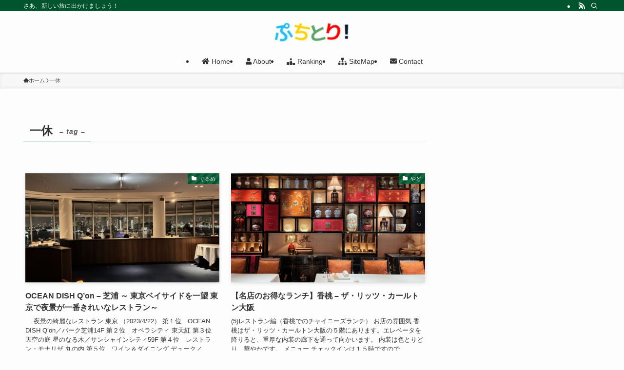

--- FILE ---
content_type: text/html; charset=UTF-8
request_url: https://puchitori.com/tag/ikkyu/page/2/
body_size: 20885
content:
<!DOCTYPE html>
<html lang="ja" data-loaded="false" data-scrolled="false" data-spmenu="closed">
<head>
<meta charset="utf-8">
<meta name="format-detection" content="telephone=no">
<meta http-equiv="X-UA-Compatible" content="IE=edge">
<meta name="viewport" content="width=device-width, viewport-fit=cover">
<title>一休 | Page 2 of 3 | ぷちとり！</title>
<meta name='robots' content='max-image-preview:large' />
<link rel="alternate" type="application/rss+xml" title="ぷちとり！ &raquo; フィード" href="https://puchitori.com/feed/" />
<link rel="alternate" type="application/rss+xml" title="ぷちとり！ &raquo; コメントフィード" href="https://puchitori.com/comments/feed/" />
<script type="text/javascript" id="wpp-js" src="https://puchitori.com/wp-content/plugins/wordpress-popular-posts/assets/js/wpp.min.js?ver=7.3.6" data-sampling="0" data-sampling-rate="100" data-api-url="https://puchitori.com/wp-json/wordpress-popular-posts" data-post-id="0" data-token="2efa142c94" data-lang="0" data-debug="0"></script>
<link rel="alternate" type="application/rss+xml" title="ぷちとり！ &raquo; 一休 タグのフィード" href="https://puchitori.com/tag/ikkyu/feed/" />

<!-- SEO SIMPLE PACK 3.6.2 -->
<meta name="robots" content="noindex">
<meta name="keywords" content="旅行, グルメ, ホテル, 朝食, ランチ, 一休, 高級, 日本, クラブラウンジ, 食べログ">
<link rel="canonical" href="https://puchitori.com/tag/ikkyu/">
<meta property="og:locale" content="ja_JP">
<meta property="og:type" content="website">
<meta property="og:image" content="https://puchitori.com/wp-content/uploads/2024/11/cropped-puchitori_logo.jpg">
<meta property="og:title" content="一休 | Page 2 of 3 | ぷちとり！">
<meta property="og:url" content="https://puchitori.com/tag/ikkyu/">
<meta property="og:site_name" content="ぷちとり！">
<meta name="twitter:card" content="summary">
<!-- Google Analytics (gtag.js) -->
<script async data-swldelayedjs="https://www.googletagmanager.com/gtag/js?id=G-0G9YTT8HJ2"></script>
<script  data-swldelayedjs="[data-uri]"></script>
	<!-- / SEO SIMPLE PACK -->

<style id='wp-img-auto-sizes-contain-inline-css' type='text/css'>
img:is([sizes=auto i],[sizes^="auto," i]){contain-intrinsic-size:3000px 1500px}
/*# sourceURL=wp-img-auto-sizes-contain-inline-css */
</style>
<link rel='stylesheet' id='font-awesome-all-css' href='https://puchitori.com/wp-content/themes/swell/assets/font-awesome/v6/css/all.min.css?ver=2.16.0' type='text/css' media='all' />
<style id='wp-block-library-inline-css' type='text/css'>
:root{--wp-block-synced-color:#7a00df;--wp-block-synced-color--rgb:122,0,223;--wp-bound-block-color:var(--wp-block-synced-color);--wp-editor-canvas-background:#ddd;--wp-admin-theme-color:#007cba;--wp-admin-theme-color--rgb:0,124,186;--wp-admin-theme-color-darker-10:#006ba1;--wp-admin-theme-color-darker-10--rgb:0,107,160.5;--wp-admin-theme-color-darker-20:#005a87;--wp-admin-theme-color-darker-20--rgb:0,90,135;--wp-admin-border-width-focus:2px}@media (min-resolution:192dpi){:root{--wp-admin-border-width-focus:1.5px}}.wp-element-button{cursor:pointer}:root .has-very-light-gray-background-color{background-color:#eee}:root .has-very-dark-gray-background-color{background-color:#313131}:root .has-very-light-gray-color{color:#eee}:root .has-very-dark-gray-color{color:#313131}:root .has-vivid-green-cyan-to-vivid-cyan-blue-gradient-background{background:linear-gradient(135deg,#00d084,#0693e3)}:root .has-purple-crush-gradient-background{background:linear-gradient(135deg,#34e2e4,#4721fb 50%,#ab1dfe)}:root .has-hazy-dawn-gradient-background{background:linear-gradient(135deg,#faaca8,#dad0ec)}:root .has-subdued-olive-gradient-background{background:linear-gradient(135deg,#fafae1,#67a671)}:root .has-atomic-cream-gradient-background{background:linear-gradient(135deg,#fdd79a,#004a59)}:root .has-nightshade-gradient-background{background:linear-gradient(135deg,#330968,#31cdcf)}:root .has-midnight-gradient-background{background:linear-gradient(135deg,#020381,#2874fc)}:root{--wp--preset--font-size--normal:16px;--wp--preset--font-size--huge:42px}.has-regular-font-size{font-size:1em}.has-larger-font-size{font-size:2.625em}.has-normal-font-size{font-size:var(--wp--preset--font-size--normal)}.has-huge-font-size{font-size:var(--wp--preset--font-size--huge)}.has-text-align-center{text-align:center}.has-text-align-left{text-align:left}.has-text-align-right{text-align:right}.has-fit-text{white-space:nowrap!important}#end-resizable-editor-section{display:none}.aligncenter{clear:both}.items-justified-left{justify-content:flex-start}.items-justified-center{justify-content:center}.items-justified-right{justify-content:flex-end}.items-justified-space-between{justify-content:space-between}.screen-reader-text{border:0;clip-path:inset(50%);height:1px;margin:-1px;overflow:hidden;padding:0;position:absolute;width:1px;word-wrap:normal!important}.screen-reader-text:focus{background-color:#ddd;clip-path:none;color:#444;display:block;font-size:1em;height:auto;left:5px;line-height:normal;padding:15px 23px 14px;text-decoration:none;top:5px;width:auto;z-index:100000}html :where(.has-border-color){border-style:solid}html :where([style*=border-top-color]){border-top-style:solid}html :where([style*=border-right-color]){border-right-style:solid}html :where([style*=border-bottom-color]){border-bottom-style:solid}html :where([style*=border-left-color]){border-left-style:solid}html :where([style*=border-width]){border-style:solid}html :where([style*=border-top-width]){border-top-style:solid}html :where([style*=border-right-width]){border-right-style:solid}html :where([style*=border-bottom-width]){border-bottom-style:solid}html :where([style*=border-left-width]){border-left-style:solid}html :where(img[class*=wp-image-]){height:auto;max-width:100%}:where(figure){margin:0 0 1em}html :where(.is-position-sticky){--wp-admin--admin-bar--position-offset:var(--wp-admin--admin-bar--height,0px)}@media screen and (max-width:600px){html :where(.is-position-sticky){--wp-admin--admin-bar--position-offset:0px}}

/*# sourceURL=wp-block-library-inline-css */
</style><style id='global-styles-inline-css' type='text/css'>
:root{--wp--preset--aspect-ratio--square: 1;--wp--preset--aspect-ratio--4-3: 4/3;--wp--preset--aspect-ratio--3-4: 3/4;--wp--preset--aspect-ratio--3-2: 3/2;--wp--preset--aspect-ratio--2-3: 2/3;--wp--preset--aspect-ratio--16-9: 16/9;--wp--preset--aspect-ratio--9-16: 9/16;--wp--preset--color--black: #000;--wp--preset--color--cyan-bluish-gray: #abb8c3;--wp--preset--color--white: #fff;--wp--preset--color--pale-pink: #f78da7;--wp--preset--color--vivid-red: #cf2e2e;--wp--preset--color--luminous-vivid-orange: #ff6900;--wp--preset--color--luminous-vivid-amber: #fcb900;--wp--preset--color--light-green-cyan: #7bdcb5;--wp--preset--color--vivid-green-cyan: #00d084;--wp--preset--color--pale-cyan-blue: #8ed1fc;--wp--preset--color--vivid-cyan-blue: #0693e3;--wp--preset--color--vivid-purple: #9b51e0;--wp--preset--color--swl-main: var(--color_main);--wp--preset--color--swl-main-thin: var(--color_main_thin);--wp--preset--color--swl-gray: var(--color_gray);--wp--preset--color--swl-deep-01: var(--color_deep01);--wp--preset--color--swl-deep-02: var(--color_deep02);--wp--preset--color--swl-deep-03: var(--color_deep03);--wp--preset--color--swl-deep-04: var(--color_deep04);--wp--preset--color--swl-pale-01: var(--color_pale01);--wp--preset--color--swl-pale-02: var(--color_pale02);--wp--preset--color--swl-pale-03: var(--color_pale03);--wp--preset--color--swl-pale-04: var(--color_pale04);--wp--preset--gradient--vivid-cyan-blue-to-vivid-purple: linear-gradient(135deg,rgb(6,147,227) 0%,rgb(155,81,224) 100%);--wp--preset--gradient--light-green-cyan-to-vivid-green-cyan: linear-gradient(135deg,rgb(122,220,180) 0%,rgb(0,208,130) 100%);--wp--preset--gradient--luminous-vivid-amber-to-luminous-vivid-orange: linear-gradient(135deg,rgb(252,185,0) 0%,rgb(255,105,0) 100%);--wp--preset--gradient--luminous-vivid-orange-to-vivid-red: linear-gradient(135deg,rgb(255,105,0) 0%,rgb(207,46,46) 100%);--wp--preset--gradient--very-light-gray-to-cyan-bluish-gray: linear-gradient(135deg,rgb(238,238,238) 0%,rgb(169,184,195) 100%);--wp--preset--gradient--cool-to-warm-spectrum: linear-gradient(135deg,rgb(74,234,220) 0%,rgb(151,120,209) 20%,rgb(207,42,186) 40%,rgb(238,44,130) 60%,rgb(251,105,98) 80%,rgb(254,248,76) 100%);--wp--preset--gradient--blush-light-purple: linear-gradient(135deg,rgb(255,206,236) 0%,rgb(152,150,240) 100%);--wp--preset--gradient--blush-bordeaux: linear-gradient(135deg,rgb(254,205,165) 0%,rgb(254,45,45) 50%,rgb(107,0,62) 100%);--wp--preset--gradient--luminous-dusk: linear-gradient(135deg,rgb(255,203,112) 0%,rgb(199,81,192) 50%,rgb(65,88,208) 100%);--wp--preset--gradient--pale-ocean: linear-gradient(135deg,rgb(255,245,203) 0%,rgb(182,227,212) 50%,rgb(51,167,181) 100%);--wp--preset--gradient--electric-grass: linear-gradient(135deg,rgb(202,248,128) 0%,rgb(113,206,126) 100%);--wp--preset--gradient--midnight: linear-gradient(135deg,rgb(2,3,129) 0%,rgb(40,116,252) 100%);--wp--preset--font-size--small: 0.9em;--wp--preset--font-size--medium: 1.1em;--wp--preset--font-size--large: 1.25em;--wp--preset--font-size--x-large: 42px;--wp--preset--font-size--xs: 0.75em;--wp--preset--font-size--huge: 1.6em;--wp--preset--spacing--20: 0.44rem;--wp--preset--spacing--30: 0.67rem;--wp--preset--spacing--40: 1rem;--wp--preset--spacing--50: 1.5rem;--wp--preset--spacing--60: 2.25rem;--wp--preset--spacing--70: 3.38rem;--wp--preset--spacing--80: 5.06rem;--wp--preset--shadow--natural: 6px 6px 9px rgba(0, 0, 0, 0.2);--wp--preset--shadow--deep: 12px 12px 50px rgba(0, 0, 0, 0.4);--wp--preset--shadow--sharp: 6px 6px 0px rgba(0, 0, 0, 0.2);--wp--preset--shadow--outlined: 6px 6px 0px -3px rgb(255, 255, 255), 6px 6px rgb(0, 0, 0);--wp--preset--shadow--crisp: 6px 6px 0px rgb(0, 0, 0);}:where(.is-layout-flex){gap: 0.5em;}:where(.is-layout-grid){gap: 0.5em;}body .is-layout-flex{display: flex;}.is-layout-flex{flex-wrap: wrap;align-items: center;}.is-layout-flex > :is(*, div){margin: 0;}body .is-layout-grid{display: grid;}.is-layout-grid > :is(*, div){margin: 0;}:where(.wp-block-columns.is-layout-flex){gap: 2em;}:where(.wp-block-columns.is-layout-grid){gap: 2em;}:where(.wp-block-post-template.is-layout-flex){gap: 1.25em;}:where(.wp-block-post-template.is-layout-grid){gap: 1.25em;}.has-black-color{color: var(--wp--preset--color--black) !important;}.has-cyan-bluish-gray-color{color: var(--wp--preset--color--cyan-bluish-gray) !important;}.has-white-color{color: var(--wp--preset--color--white) !important;}.has-pale-pink-color{color: var(--wp--preset--color--pale-pink) !important;}.has-vivid-red-color{color: var(--wp--preset--color--vivid-red) !important;}.has-luminous-vivid-orange-color{color: var(--wp--preset--color--luminous-vivid-orange) !important;}.has-luminous-vivid-amber-color{color: var(--wp--preset--color--luminous-vivid-amber) !important;}.has-light-green-cyan-color{color: var(--wp--preset--color--light-green-cyan) !important;}.has-vivid-green-cyan-color{color: var(--wp--preset--color--vivid-green-cyan) !important;}.has-pale-cyan-blue-color{color: var(--wp--preset--color--pale-cyan-blue) !important;}.has-vivid-cyan-blue-color{color: var(--wp--preset--color--vivid-cyan-blue) !important;}.has-vivid-purple-color{color: var(--wp--preset--color--vivid-purple) !important;}.has-black-background-color{background-color: var(--wp--preset--color--black) !important;}.has-cyan-bluish-gray-background-color{background-color: var(--wp--preset--color--cyan-bluish-gray) !important;}.has-white-background-color{background-color: var(--wp--preset--color--white) !important;}.has-pale-pink-background-color{background-color: var(--wp--preset--color--pale-pink) !important;}.has-vivid-red-background-color{background-color: var(--wp--preset--color--vivid-red) !important;}.has-luminous-vivid-orange-background-color{background-color: var(--wp--preset--color--luminous-vivid-orange) !important;}.has-luminous-vivid-amber-background-color{background-color: var(--wp--preset--color--luminous-vivid-amber) !important;}.has-light-green-cyan-background-color{background-color: var(--wp--preset--color--light-green-cyan) !important;}.has-vivid-green-cyan-background-color{background-color: var(--wp--preset--color--vivid-green-cyan) !important;}.has-pale-cyan-blue-background-color{background-color: var(--wp--preset--color--pale-cyan-blue) !important;}.has-vivid-cyan-blue-background-color{background-color: var(--wp--preset--color--vivid-cyan-blue) !important;}.has-vivid-purple-background-color{background-color: var(--wp--preset--color--vivid-purple) !important;}.has-black-border-color{border-color: var(--wp--preset--color--black) !important;}.has-cyan-bluish-gray-border-color{border-color: var(--wp--preset--color--cyan-bluish-gray) !important;}.has-white-border-color{border-color: var(--wp--preset--color--white) !important;}.has-pale-pink-border-color{border-color: var(--wp--preset--color--pale-pink) !important;}.has-vivid-red-border-color{border-color: var(--wp--preset--color--vivid-red) !important;}.has-luminous-vivid-orange-border-color{border-color: var(--wp--preset--color--luminous-vivid-orange) !important;}.has-luminous-vivid-amber-border-color{border-color: var(--wp--preset--color--luminous-vivid-amber) !important;}.has-light-green-cyan-border-color{border-color: var(--wp--preset--color--light-green-cyan) !important;}.has-vivid-green-cyan-border-color{border-color: var(--wp--preset--color--vivid-green-cyan) !important;}.has-pale-cyan-blue-border-color{border-color: var(--wp--preset--color--pale-cyan-blue) !important;}.has-vivid-cyan-blue-border-color{border-color: var(--wp--preset--color--vivid-cyan-blue) !important;}.has-vivid-purple-border-color{border-color: var(--wp--preset--color--vivid-purple) !important;}.has-vivid-cyan-blue-to-vivid-purple-gradient-background{background: var(--wp--preset--gradient--vivid-cyan-blue-to-vivid-purple) !important;}.has-light-green-cyan-to-vivid-green-cyan-gradient-background{background: var(--wp--preset--gradient--light-green-cyan-to-vivid-green-cyan) !important;}.has-luminous-vivid-amber-to-luminous-vivid-orange-gradient-background{background: var(--wp--preset--gradient--luminous-vivid-amber-to-luminous-vivid-orange) !important;}.has-luminous-vivid-orange-to-vivid-red-gradient-background{background: var(--wp--preset--gradient--luminous-vivid-orange-to-vivid-red) !important;}.has-very-light-gray-to-cyan-bluish-gray-gradient-background{background: var(--wp--preset--gradient--very-light-gray-to-cyan-bluish-gray) !important;}.has-cool-to-warm-spectrum-gradient-background{background: var(--wp--preset--gradient--cool-to-warm-spectrum) !important;}.has-blush-light-purple-gradient-background{background: var(--wp--preset--gradient--blush-light-purple) !important;}.has-blush-bordeaux-gradient-background{background: var(--wp--preset--gradient--blush-bordeaux) !important;}.has-luminous-dusk-gradient-background{background: var(--wp--preset--gradient--luminous-dusk) !important;}.has-pale-ocean-gradient-background{background: var(--wp--preset--gradient--pale-ocean) !important;}.has-electric-grass-gradient-background{background: var(--wp--preset--gradient--electric-grass) !important;}.has-midnight-gradient-background{background: var(--wp--preset--gradient--midnight) !important;}.has-small-font-size{font-size: var(--wp--preset--font-size--small) !important;}.has-medium-font-size{font-size: var(--wp--preset--font-size--medium) !important;}.has-large-font-size{font-size: var(--wp--preset--font-size--large) !important;}.has-x-large-font-size{font-size: var(--wp--preset--font-size--x-large) !important;}
/*# sourceURL=global-styles-inline-css */
</style>

<link rel='stylesheet' id='swell-icons-css' href='https://puchitori.com/wp-content/themes/swell/build/css/swell-icons.css?ver=2.16.0' type='text/css' media='all' />
<link rel='stylesheet' id='main_style-css' href='https://puchitori.com/wp-content/themes/swell/build/css/main.css?ver=2.16.0' type='text/css' media='all' />
<link rel='stylesheet' id='swell_loos/tab-css' href='https://puchitori.com/wp-content/themes/swell/build/gutenberg/blocks/tab/style-index.css?ver=2.16.0' type='text/css' media='all' />
<style id='swell_custom-inline-css' type='text/css'>
:root{--swl-fz--content:4vw;--swl-font_family:"游ゴシック体", "Yu Gothic", YuGothic, "Hiragino Kaku Gothic ProN", "Hiragino Sans", Meiryo, sans-serif;--swl-font_weight:500;--color_main:#00552e;--color_text:#333;--color_link:#1176d4;--color_htag:#00552e;--color_bg:#fdfdfd;--color_gradient1:#d8ffff;--color_gradient2:#87e7ff;--color_main_thin:rgba(0, 106, 58, 0.05 );--color_main_dark:rgba(0, 64, 35, 1 );--color_list_check:#00552e;--color_list_num:#00552e;--color_list_good:#0b007b;--color_list_triangle:#7b0031;--color_list_bad:#6f7b00;--color_faq_q:#d55656;--color_faq_a:#6599b7;--color_icon_good:#3cd250;--color_icon_good_bg:#ecffe9;--color_icon_bad:#4b73eb;--color_icon_bad_bg:#eafaff;--color_icon_info:#f578b4;--color_icon_info_bg:#fff0fa;--color_icon_announce:#ffa537;--color_icon_announce_bg:#fff5f0;--color_icon_pen:#7a7a7a;--color_icon_pen_bg:#f7f7f7;--color_icon_book:#787364;--color_icon_book_bg:#f8f6ef;--color_icon_point:#ffa639;--color_icon_check:#86d67c;--color_icon_batsu:#f36060;--color_icon_hatena:#5295cc;--color_icon_caution:#f7da38;--color_icon_memo:#84878a;--color_deep01:#007b49;--color_deep02:#0b007b;--color_deep03:#7b0031;--color_deep04:#6f7b00;--color_pale01:#fff2f0;--color_pale02:#f3f8fd;--color_pale03:#f1f9ee;--color_pale04:#fdf9ee;--color_mark_blue:#b7e3ff;--color_mark_green:#bdf9c3;--color_mark_yellow:#fcf69f;--color_mark_orange:#ffddbc;--border01:solid 1px var(--color_main);--border02:double 4px var(--color_main);--border03:dashed 2px var(--color_border);--border04:solid 4px var(--color_gray);--card_posts_thumb_ratio:56.25%;--list_posts_thumb_ratio:61.805%;--big_posts_thumb_ratio:56.25%;--thumb_posts_thumb_ratio:61.805%;--blogcard_thumb_ratio:56.25%;--color_header_bg:#fdfdfd;--color_header_text:#333;--color_footer_bg:#fdfdfd;--color_footer_text:#333;--container_size:1200px;--article_size:900px;--logo_size_sp:48px;--logo_size_pc:40px;--logo_size_pcfix:32px;}.swl-cell-bg[data-icon="doubleCircle"]{--cell-icon-color:#ffc977}.swl-cell-bg[data-icon="circle"]{--cell-icon-color:#94e29c}.swl-cell-bg[data-icon="triangle"]{--cell-icon-color:#eeda2f}.swl-cell-bg[data-icon="close"]{--cell-icon-color:#ec9191}.swl-cell-bg[data-icon="hatena"]{--cell-icon-color:#93c9da}.swl-cell-bg[data-icon="check"]{--cell-icon-color:#94e29c}.swl-cell-bg[data-icon="line"]{--cell-icon-color:#9b9b9b}.cap_box[data-colset="col1"]{--capbox-color:#7b0031;--capbox-color--bg:#fff8eb}.cap_box[data-colset="col2"]{--capbox-color:#0b007b;--capbox-color--bg:#edf5ff}.cap_box[data-colset="col3"]{--capbox-color:#007b49;--capbox-color--bg:#eafaf2}.red_{--the-btn-color:#f74a4a;--the-btn-color2:#ffbc49;--the-solid-shadow: rgba(185, 56, 56, 1 )}.blue_{--the-btn-color:#338df4;--the-btn-color2:#35eaff;--the-solid-shadow: rgba(38, 106, 183, 1 )}.green_{--the-btn-color:#62d847;--the-btn-color2:#7bf7bd;--the-solid-shadow: rgba(74, 162, 53, 1 )}.is-style-btn_normal{--the-btn-radius:80px}.is-style-btn_solid{--the-btn-radius:80px}.is-style-btn_shiny{--the-btn-radius:80px}.is-style-btn_line{--the-btn-radius:80px}.post_content blockquote{padding:1.5em 2em 1.5em 3em}.post_content blockquote::before{content:"";display:block;width:5px;height:calc(100% - 3em);top:1.5em;left:1.5em;border-left:solid 1px rgba(180,180,180,.75);border-right:solid 1px rgba(180,180,180,.75);}.mark_blue{background:-webkit-linear-gradient(transparent 64%,var(--color_mark_blue) 0%);background:linear-gradient(transparent 64%,var(--color_mark_blue) 0%)}.mark_green{background:-webkit-linear-gradient(transparent 64%,var(--color_mark_green) 0%);background:linear-gradient(transparent 64%,var(--color_mark_green) 0%)}.mark_yellow{background:-webkit-linear-gradient(transparent 64%,var(--color_mark_yellow) 0%);background:linear-gradient(transparent 64%,var(--color_mark_yellow) 0%)}.mark_orange{background:-webkit-linear-gradient(transparent 64%,var(--color_mark_orange) 0%);background:linear-gradient(transparent 64%,var(--color_mark_orange) 0%)}[class*="is-style-icon_"]{color:#333;border-width:0}[class*="is-style-big_icon_"]{border-width:2px;border-style:solid}[data-col="gray"] .c-balloon__text{background:#f7f7f7;border-color:#ccc}[data-col="gray"] .c-balloon__before{border-right-color:#f7f7f7}[data-col="green"] .c-balloon__text{background:#ffffff;border-color:#007b43}[data-col="green"] .c-balloon__before{border-right-color:#ffffff}[data-col="blue"] .c-balloon__text{background:#e2f6ff;border-color:#93d2f0}[data-col="blue"] .c-balloon__before{border-right-color:#e2f6ff}[data-col="red"] .c-balloon__text{background:#ffebeb;border-color:#f48789}[data-col="red"] .c-balloon__before{border-right-color:#ffebeb}[data-col="yellow"] .c-balloon__text{background:#f9f7d2;border-color:#fbe593}[data-col="yellow"] .c-balloon__before{border-right-color:#f9f7d2}.-type-list2 .p-postList__body::after,.-type-big .p-postList__body::after{content: "READ MORE »";}.c-postThumb__cat{background-color:#00552e;color:#fff;background-image: repeating-linear-gradient(-45deg,rgba(255,255,255,.1),rgba(255,255,255,.1) 6px,transparent 6px,transparent 12px)}.post_content h2:where(:not([class^="swell-block-"]):not(.faq_q):not(.p-postList__title)){padding:1em;border-radius:2px;background:rgba(0, 106, 58, 0.05 )}.post_content h2:where(:not([class^="swell-block-"]):not(.faq_q):not(.p-postList__title))::before{position:absolute;display:block;pointer-events:none;content:"";width:calc(100% - 8px);height:calc(100% - 8px);top:4px;left:4px;right:auto;bottom:auto;border:dashed 1px rgba(0, 85, 46, 0.5 )}.post_content h3:where(:not([class^="swell-block-"]):not(.faq_q):not(.p-postList__title)){padding:0 .5em .5em}.post_content h3:where(:not([class^="swell-block-"]):not(.faq_q):not(.p-postList__title))::before{content:"";width:100%;height:2px;background: repeating-linear-gradient(90deg, var(--color_htag) 0%, var(--color_htag) 29.3%, rgba(0, 106, 58, 0.2 ) 29.3%, rgba(0, 106, 58, 0.2 ) 100%)}.post_content h4:where(:not([class^="swell-block-"]):not(.faq_q):not(.p-postList__title))::before{content:"\e923";display:inline-block;font-family:"icomoon";margin-right:.5em;color:var(--color_htag)}.post_content h2.is-style-section_ttl{padding-bottom:.75em}.post_content h2.is-style-section_ttl::after{position:absolute;top:auto;bottom:0;left:calc(50% - 1.25em);right:auto;display:block;width:2.5em;height:1px;border-radius:2px;pointer-events:none;background:currentColor;content:""}.post_content h2.is-style-section_ttl.has-text-align-left::after{left:0px;right:auto}.post_content h2.is-style-section_ttl.has-text-align-right::after{left:auto;right:0}.l-header{box-shadow: 0 1px 4px rgba(0,0,0,.12)}.l-header__bar{color:#fff;background:var(--color_main)}.l-header__menuBtn{order:1}.l-header__customBtn{order:3}.c-gnav a::after{background:var(--color_main);width:100%;height:2px;transform:scaleX(0)}.p-spHeadMenu .menu-item.-current{border-bottom-color:var(--color_main)}.c-gnav > li:hover > a::after,.c-gnav > .-current > a::after{transform: scaleX(1)}.c-gnav .sub-menu{color:#333;background:#fff}.l-fixHeader::before{opacity:1}#pagetop{border-radius:50%}.c-widget__title.-spmenu{padding:.5em .75em;border-radius:var(--swl-radius--2, 0px);background:var(--color_main);color:#fff;}.c-widget__title.-footer{padding:.5em}.c-widget__title.-footer::before{content:"";bottom:0;left:0;width:40%;z-index:1;background:var(--color_main)}.c-widget__title.-footer::after{content:"";bottom:0;left:0;width:100%;background:var(--color_border)}.c-secTitle{border-left:solid 2px var(--color_main);padding:0em .75em}.p-spMenu{color:#333}.p-spMenu__inner::before{background:#fdfdfd;opacity:1}.p-spMenu__overlay{background:#000;opacity:0.6}[class*="page-numbers"]{color:#fff;background-color:#dedede}a{text-decoration: none}.l-topTitleArea.c-filterLayer::before{background-color:#000;opacity:0.2;content:""}@media screen and (min-width: 960px){:root{}}@media screen and (max-width: 959px){:root{}.l-header__logo{order:2;text-align:center}}@media screen and (min-width: 600px){:root{--swl-fz--content:16px;}}@media screen and (max-width: 599px){:root{}}@media (min-width: 1108px) {.alignwide{left:-100px;width:calc(100% + 200px);}}@media (max-width: 1108px) {.-sidebar-off .swell-block-fullWide__inner.l-container .alignwide{left:0px;width:100%;}}.l-fixHeader .l-fixHeader__gnav{order:0}[data-scrolled=true] .l-fixHeader[data-ready]{opacity:1;-webkit-transform:translateY(0)!important;transform:translateY(0)!important;visibility:visible}.-body-solid .l-fixHeader{box-shadow:0 2px 4px var(--swl-color_shadow)}.l-fixHeader__inner{align-items:stretch;color:var(--color_header_text);display:flex;padding-bottom:0;padding-top:0;position:relative;z-index:1}.l-fixHeader__logo{align-items:center;display:flex;line-height:1;margin-right:24px;order:0;padding:16px 0}.is-style-btn_normal a,.is-style-btn_shiny a{box-shadow:var(--swl-btn_shadow)}.c-shareBtns__btn,.is-style-balloon>.c-tabList .c-tabList__button,.p-snsCta,[class*=page-numbers]{box-shadow:var(--swl-box_shadow)}.p-articleThumb__img,.p-articleThumb__youtube{box-shadow:var(--swl-img_shadow)}.p-pickupBanners__item .c-bannerLink,.p-postList__thumb{box-shadow:0 2px 8px rgba(0,0,0,.1),0 4px 4px -4px rgba(0,0,0,.1)}.p-postList.-w-ranking li:before{background-image:repeating-linear-gradient(-45deg,hsla(0,0%,100%,.1),hsla(0,0%,100%,.1) 6px,transparent 0,transparent 12px);box-shadow:1px 1px 4px rgba(0,0,0,.2)}.l-header__bar{position:relative;width:100%}.l-header__bar .c-catchphrase{color:inherit;font-size:12px;letter-spacing:var(--swl-letter_spacing,.2px);line-height:14px;margin-right:auto;overflow:hidden;padding:4px 0;white-space:nowrap;width:50%}.l-header__bar .c-iconList .c-iconList__link{margin:0;padding:4px 6px}.l-header__barInner{align-items:center;display:flex;justify-content:flex-end}@media (min-width:960px){.-parallel .l-header__inner{display:flex;flex-wrap:wrap;max-width:100%;padding-left:0;padding-right:0}.-parallel .l-header__logo{text-align:center;width:100%}.-parallel .l-header__logo .c-catchphrase{font-size:12px;line-height:1;margin-top:16px}.-parallel .l-header__gnav{width:100%}.-parallel .l-header__gnav .c-gnav{justify-content:center}.-parallel .l-header__gnav .c-gnav>li>a{padding:16px}.-parallel .c-headLogo.-txt,.-parallel .w-header{justify-content:center}.-parallel .w-header{margin-bottom:8px;margin-top:8px}.-parallel-bottom .l-header__inner{padding-top:8px}.-parallel-bottom .l-header__logo{order:1;padding:16px 0}.-parallel-bottom .w-header{order:2}.-parallel-bottom .l-header__gnav{order:3}.-parallel-top .l-header__inner{padding-bottom:8px}.-parallel-top .l-header__gnav{order:1}.-parallel-top .l-header__logo{order:2;padding:16px 0}.-parallel-top .w-header{order:3}.l-header.-parallel .w-header{width:100%}.l-fixHeader.-parallel .l-fixHeader__gnav{margin-left:auto}}.c-gnav .sub-menu a:before,.c-listMenu a:before{-webkit-font-smoothing:antialiased;-moz-osx-font-smoothing:grayscale;font-family:icomoon!important;font-style:normal;font-variant:normal;font-weight:400;line-height:1;text-transform:none}.c-submenuToggleBtn{display:none}.c-listMenu a{padding:.75em 1em .75em 1.5em;transition:padding .25s}.c-listMenu a:hover{padding-left:1.75em;padding-right:.75em}.c-gnav .sub-menu a:before,.c-listMenu a:before{color:inherit;content:"\e921";display:inline-block;left:2px;position:absolute;top:50%;-webkit-transform:translateY(-50%);transform:translateY(-50%);vertical-align:middle}.widget_categories>ul>.cat-item>a,.wp-block-categories-list>li>a{padding-left:1.75em}.c-listMenu .children,.c-listMenu .sub-menu{margin:0}.c-listMenu .children a,.c-listMenu .sub-menu a{font-size:.9em;padding-left:2.5em}.c-listMenu .children a:before,.c-listMenu .sub-menu a:before{left:1em}.c-listMenu .children a:hover,.c-listMenu .sub-menu a:hover{padding-left:2.75em}.c-listMenu .children ul a,.c-listMenu .sub-menu ul a{padding-left:3.25em}.c-listMenu .children ul a:before,.c-listMenu .sub-menu ul a:before{left:1.75em}.c-listMenu .children ul a:hover,.c-listMenu .sub-menu ul a:hover{padding-left:3.5em}.c-gnav li:hover>.sub-menu{opacity:1;visibility:visible}.c-gnav .sub-menu:before{background:inherit;content:"";height:100%;left:0;position:absolute;top:0;width:100%;z-index:0}.c-gnav .sub-menu .sub-menu{left:100%;top:0;z-index:-1}.c-gnav .sub-menu a{padding-left:2em}.c-gnav .sub-menu a:before{left:.5em}.c-gnav .sub-menu a:hover .ttl{left:4px}:root{--color_content_bg:var(--color_bg);}.c-widget__title.-side{padding:.5em}.c-widget__title.-side::before{content:"";bottom:0;left:0;width:40%;z-index:1;background:var(--color_main)}.c-widget__title.-side::after{content:"";bottom:0;left:0;width:100%;background:var(--color_border)}@media screen and (min-width: 960px){:root{}}@media screen and (max-width: 959px){:root{}}@media screen and (min-width: 600px){:root{}}@media screen and (max-width: 599px){:root{}}.swell-block-fullWide__inner.l-container{--swl-fw_inner_pad:var(--swl-pad_container,0px)}@media (min-width:960px){.-sidebar-on .l-content .alignfull,.-sidebar-on .l-content .alignwide{left:-16px;width:calc(100% + 32px)}.swell-block-fullWide__inner.l-article{--swl-fw_inner_pad:var(--swl-pad_post_content,0px)}.-sidebar-on .swell-block-fullWide__inner .alignwide{left:0;width:100%}.-sidebar-on .swell-block-fullWide__inner .alignfull{left:calc(0px - var(--swl-fw_inner_pad, 0))!important;margin-left:0!important;margin-right:0!important;width:calc(100% + var(--swl-fw_inner_pad, 0)*2)!important}}.-index-off .p-toc,.swell-toc-placeholder:empty{display:none}.p-toc.-modal{height:100%;margin:0;overflow-y:auto;padding:0}#main_content .p-toc{border-radius:var(--swl-radius--2,0);margin:4em auto;max-width:800px}#sidebar .p-toc{margin-top:-.5em}.p-toc .__pn:before{content:none!important;counter-increment:none}.p-toc .__prev{margin:0 0 1em}.p-toc .__next{margin:1em 0 0}.p-toc.is-omitted:not([data-omit=ct]) [data-level="2"] .p-toc__childList{height:0;margin-bottom:-.5em;visibility:hidden}.p-toc.is-omitted:not([data-omit=nest]){position:relative}.p-toc.is-omitted:not([data-omit=nest]):before{background:linear-gradient(hsla(0,0%,100%,0),var(--color_bg));bottom:5em;content:"";height:4em;left:0;opacity:.75;pointer-events:none;position:absolute;width:100%;z-index:1}.p-toc.is-omitted:not([data-omit=nest]):after{background:var(--color_bg);bottom:0;content:"";height:5em;left:0;opacity:.75;position:absolute;width:100%;z-index:1}.p-toc.is-omitted:not([data-omit=nest]) .__next,.p-toc.is-omitted:not([data-omit=nest]) [data-omit="1"]{display:none}.p-toc .p-toc__expandBtn{background-color:#f7f7f7;border:rgba(0,0,0,.2);border-radius:5em;box-shadow:0 0 0 1px #bbb;color:#333;display:block;font-size:14px;line-height:1.5;margin:.75em auto 0;min-width:6em;padding:.5em 1em;position:relative;transition:box-shadow .25s;z-index:2}.p-toc[data-omit=nest] .p-toc__expandBtn{display:inline-block;font-size:13px;margin:0 0 0 1.25em;padding:.5em .75em}.p-toc:not([data-omit=nest]) .p-toc__expandBtn:after,.p-toc:not([data-omit=nest]) .p-toc__expandBtn:before{border-top-color:inherit;border-top-style:dotted;border-top-width:3px;content:"";display:block;height:1px;position:absolute;top:calc(50% - 1px);transition:border-color .25s;width:100%;width:22px}.p-toc:not([data-omit=nest]) .p-toc__expandBtn:before{right:calc(100% + 1em)}.p-toc:not([data-omit=nest]) .p-toc__expandBtn:after{left:calc(100% + 1em)}.p-toc.is-expanded .p-toc__expandBtn{border-color:transparent}.p-toc__ttl{display:block;font-size:1.2em;line-height:1;position:relative;text-align:center}.p-toc__ttl:before{content:"\e918";display:inline-block;font-family:icomoon;margin-right:.5em;padding-bottom:2px;vertical-align:middle}#index_modal .p-toc__ttl{margin-bottom:.5em}.p-toc__list li{line-height:1.6}.p-toc__list>li+li{margin-top:.5em}.p-toc__list .p-toc__childList{padding-left:.5em}.p-toc__list [data-level="3"]{font-size:.9em}.p-toc__list .mininote{display:none}.post_content .p-toc__list{padding-left:0}#sidebar .p-toc__list{margin-bottom:0}#sidebar .p-toc__list .p-toc__childList{padding-left:0}.p-toc__link{color:inherit;font-size:inherit;text-decoration:none}.p-toc__link:hover{opacity:.8}.p-toc.-double{background:var(--color_gray);background:linear-gradient(-45deg,transparent 25%,var(--color_gray) 25%,var(--color_gray) 50%,transparent 50%,transparent 75%,var(--color_gray) 75%,var(--color_gray));background-clip:padding-box;background-size:4px 4px;border-bottom:4px double var(--color_border);border-top:4px double var(--color_border);padding:1.5em 1em 1em}.p-toc.-double .p-toc__ttl{margin-bottom:.75em}@media (min-width:960px){#main_content .p-toc{width:92%}}@media (hover:hover){.p-toc .p-toc__expandBtn:hover{border-color:transparent;box-shadow:0 0 0 2px currentcolor}}@media (min-width:600px){.p-toc.-double{padding:2em}}
/*# sourceURL=swell_custom-inline-css */
</style>
<link rel="stylesheet" id="swell-parts/footer-css" href="https://puchitori.com/wp-content/themes/swell/build/css/modules/parts/footer.css?ver=2.16.0" media="print" onload="this.media='all'"><noscript> <link rel='stylesheet' id='swell-parts/footer-css' href='https://puchitori.com/wp-content/themes/swell/build/css/modules/parts/footer.css?ver=2.16.0' type='text/css' media='all' /></noscript>
<link rel='stylesheet' id='swell-page/term-css' href='https://puchitori.com/wp-content/themes/swell/build/css/modules/page/term.css?ver=2.16.0' type='text/css' media='all' />
<style id='classic-theme-styles-inline-css' type='text/css'>
/*! This file is auto-generated */
.wp-block-button__link{color:#fff;background-color:#32373c;border-radius:9999px;box-shadow:none;text-decoration:none;padding:calc(.667em + 2px) calc(1.333em + 2px);font-size:1.125em}.wp-block-file__button{background:#32373c;color:#fff;text-decoration:none}
/*# sourceURL=/wp-includes/css/classic-themes.min.css */
</style>
<link rel='stylesheet' id='contact-form-7-css' href='https://puchitori.com/wp-content/plugins/contact-form-7/includes/css/styles.css?ver=6.1.4' type='text/css' media='all' />
<link rel='stylesheet' id='wordpress-popular-posts-css-css' href='https://puchitori.com/wp-content/plugins/wordpress-popular-posts/assets/css/wpp.css?ver=7.3.6' type='text/css' media='all' />
<link rel='stylesheet' id='child_style-css' href='https://puchitori.com/wp-content/themes/swell_child/style.css?ver=2025071371539' type='text/css' media='all' />
<link rel='stylesheet' id='cocoon_icon-css' href='https://puchitori.com/wp-content/plugins/cocoon-to-swell/assets/css/fontawesome.min.css?ver=1.1.2' type='text/css' media='all' />
<link rel='stylesheet' id='cocoon-to-swell-style-css' href='https://puchitori.com/wp-content/plugins/cocoon-to-swell/assets/css/cocoon.css?ver=1.1.2' type='text/css' media='all' />

<noscript><link href="https://puchitori.com/wp-content/themes/swell/build/css/noscript.css" rel="stylesheet"></noscript>
            <style id="wpp-loading-animation-styles">@-webkit-keyframes bgslide{from{background-position-x:0}to{background-position-x:-200%}}@keyframes bgslide{from{background-position-x:0}to{background-position-x:-200%}}.wpp-widget-block-placeholder,.wpp-shortcode-placeholder{margin:0 auto;width:60px;height:3px;background:#dd3737;background:linear-gradient(90deg,#dd3737 0%,#571313 10%,#dd3737 100%);background-size:200% auto;border-radius:3px;-webkit-animation:bgslide 1s infinite linear;animation:bgslide 1s infinite linear}</style>
            <link rel="icon" href="https://puchitori.com/wp-content/uploads/2024/11/cropped-puchitori_logo-32x32.jpg" sizes="32x32" />
<link rel="icon" href="https://puchitori.com/wp-content/uploads/2024/11/cropped-puchitori_logo-192x192.jpg" sizes="192x192" />
<link rel="apple-touch-icon" href="https://puchitori.com/wp-content/uploads/2024/11/cropped-puchitori_logo-180x180.jpg" />
<meta name="msapplication-TileImage" content="https://puchitori.com/wp-content/uploads/2024/11/cropped-puchitori_logo-270x270.jpg" />

<link rel="stylesheet" href="https://puchitori.com/wp-content/themes/swell/build/css/print.css" media="print" >
<link href="https://use.fontawesome.com/releases/v5.6.1/css/all.css" rel="stylesheet">

<!-- valuecommerce　LinkSwitch設定のコード -->
<script type="text/javascript" language="javascript">
    var vc_pid = "887317131";
</script><script type="text/javascript" src="//aml.valuecommerce.com/vcdal.js" async></script>
</head>
<body>
<div id="body_wrap" class="archive paged tag tag-ikkyu tag-120 paged-2 tag-paged-2 wp-theme-swell wp-child-theme-swell_child -body-solid -index-off -sidebar-on -frame-off id_120" >
<div id="sp_menu" class="p-spMenu -left"><div class="p-spMenu__inner"><div class="p-spMenu__closeBtn"><button class="c-iconBtn -menuBtn c-plainBtn" data-onclick="toggleMenu" aria-label="メニューを閉じる"><i class="c-iconBtn__icon icon-close-thin"></i></button></div><div class="p-spMenu__body"><div class="c-widget__title -spmenu">MENU</div><div class="p-spMenu__nav"><ul class="c-spnav c-listMenu"><li class="menu_color_1 menu-item menu-item-type-custom menu-item-object-custom menu-item-home menu-item-has-children menu-item-540"><a href="https://puchitori.com" title="Home"><i class="fas fa-house"></i> Home</a><ul class="sub-menu"><li class="menu-item menu-item-type-taxonomy menu-item-object-category menu-item-544"><a href="https://puchitori.com/category/trip/" title="とりっぷ"><i class="fas fa-suitcase"></i>とりっぷ<span class="c-smallNavTitle desc">Trip</span></a></li><li class="menu-item menu-item-type-taxonomy menu-item-object-category menu-item-545"><a href="https://puchitori.com/category/hotel/" title="やど"><i class="fas fa-hotel"></i> やど<span class="c-smallNavTitle desc">Hotel</span></a></li><li class="menu-item menu-item-type-taxonomy menu-item-object-category menu-item-542"><a href="https://puchitori.com/category/gourmet/" title="ぐるめ"><i class="fas fa-utensils"></i> ぐるめ<span class="c-smallNavTitle desc">Groumet</span></a></li><li class="menu-item menu-item-type-taxonomy menu-item-object-category menu-item-543"><a href="https://puchitori.com/category/spot/" title="すぽっと"><i class="far fa-eye"></i> すぽっと<span class="c-smallNavTitle desc">ViewSpot</span></a></li></ul></li><li class="menu_color_1 menu-item menu-item-type-post_type menu-item-object-page menu-item-713"><a href="https://puchitori.com/about_me/"><i class="fas fa-user"></i> About</a></li><li class="menu-item menu-item-type-post_type menu-item-object-page menu-item-13413"><a href="https://puchitori.com/ranking/"><i class="fas fa-ranking-star"></i> Ranking</a></li><li class="menu_color_1 menu-item menu-item-type-post_type menu-item-object-page menu-item-698"><a href="https://puchitori.com/sitemap/"><i class="fas fa-sitemap"></i> SiteMap</a></li><li class="menu_color_1 menu-item menu-item-type-post_type menu-item-object-page menu-item-1199"><a href="https://puchitori.com/contact/"><i class="fas fa-envelope"></i> Contact</a></li></ul></div></div></div><div class="p-spMenu__overlay c-overlay" data-onclick="toggleMenu"></div></div><header id="header" class="l-header -parallel -parallel-bottom" data-spfix="1"><div class="l-header__bar pc_"><div class="l-header__barInner l-container"><div class="c-catchphrase">さあ、新しい旅に出かけましょう！</div><ul class="c-iconList"><li class="c-iconList__item -rss"><a href="https://puchitori.com/feed/" target="_blank" rel="noopener" class="c-iconList__link u-fz-14 hov-flash" aria-label="rss"><i class="c-iconList__icon icon-rss" role="presentation"></i></a></li><li class="c-iconList__item -search"><button class="c-iconList__link c-plainBtn u-fz-14 hov-flash" data-onclick="toggleSearch" aria-label="検索"><i class="c-iconList__icon icon-search" role="presentation"></i></button></li></ul></div></div><div class="l-header__inner l-container"><div class="l-header__logo"><div class="c-headLogo -img"><a href="https://puchitori.com/" title="ぷちとり！" class="c-headLogo__link" rel="home"><img width="131" height="32" src="https://puchitori.com/wp-content/uploads/2024/11/puchitori_logo_1.png" alt="ぷちとり！" class="c-headLogo__img" sizes="(max-width: 959px) 50vw, 800px" decoding="async" loading="eager" ></a></div></div><nav id="gnav" class="l-header__gnav c-gnavWrap"><ul class="c-gnav"><li class="menu_color_1 menu-item menu-item-type-custom menu-item-object-custom menu-item-home menu-item-has-children menu-item-540"><a href="https://puchitori.com" title="Home"><span class="ttl"><i class="fas fa-house"></i> Home</span></a><ul class="sub-menu"><li class="menu-item menu-item-type-taxonomy menu-item-object-category menu-item-544"><a href="https://puchitori.com/category/trip/" title="とりっぷ"><span class="ttl"><i class="fas fa-suitcase"></i>とりっぷ</span><span class="c-smallNavTitle desc">Trip</span></a></li><li class="menu-item menu-item-type-taxonomy menu-item-object-category menu-item-545"><a href="https://puchitori.com/category/hotel/" title="やど"><span class="ttl"><i class="fas fa-hotel"></i> やど</span><span class="c-smallNavTitle desc">Hotel</span></a></li><li class="menu-item menu-item-type-taxonomy menu-item-object-category menu-item-542"><a href="https://puchitori.com/category/gourmet/" title="ぐるめ"><span class="ttl"><i class="fas fa-utensils"></i> ぐるめ</span><span class="c-smallNavTitle desc">Groumet</span></a></li><li class="menu-item menu-item-type-taxonomy menu-item-object-category menu-item-543"><a href="https://puchitori.com/category/spot/" title="すぽっと"><span class="ttl"><i class="far fa-eye"></i> すぽっと</span><span class="c-smallNavTitle desc">ViewSpot</span></a></li></ul></li><li class="menu_color_1 menu-item menu-item-type-post_type menu-item-object-page menu-item-713"><a href="https://puchitori.com/about_me/"><span class="ttl"><i class="fas fa-user"></i> About</span></a></li><li class="menu-item menu-item-type-post_type menu-item-object-page menu-item-13413"><a href="https://puchitori.com/ranking/"><span class="ttl"><i class="fas fa-ranking-star"></i> Ranking</span></a></li><li class="menu_color_1 menu-item menu-item-type-post_type menu-item-object-page menu-item-698"><a href="https://puchitori.com/sitemap/"><span class="ttl"><i class="fas fa-sitemap"></i> SiteMap</span></a></li><li class="menu_color_1 menu-item menu-item-type-post_type menu-item-object-page menu-item-1199"><a href="https://puchitori.com/contact/"><span class="ttl"><i class="fas fa-envelope"></i> Contact</span></a></li></ul></nav><div class="l-header__customBtn sp_"><button class="c-iconBtn c-plainBtn" data-onclick="toggleSearch" aria-label="検索ボタン"><i class="c-iconBtn__icon icon-search"></i></button></div><div class="l-header__menuBtn sp_"><button class="c-iconBtn -menuBtn c-plainBtn" data-onclick="toggleMenu" aria-label="メニューボタン"><i class="c-iconBtn__icon icon-menu-thin"></i></button></div></div></header><div id="fix_header" class="l-fixHeader -parallel -parallel-bottom"><div class="l-fixHeader__inner l-container"><div class="l-fixHeader__logo"><div class="c-headLogo -img"><a href="https://puchitori.com/" title="ぷちとり！" class="c-headLogo__link" rel="home"><img width="131" height="32" src="https://puchitori.com/wp-content/uploads/2024/11/puchitori_logo_1.png" alt="ぷちとり！" class="c-headLogo__img" sizes="(max-width: 959px) 50vw, 800px" decoding="async" loading="eager" ></a></div></div><div class="l-fixHeader__gnav c-gnavWrap"><ul class="c-gnav"><li class="menu_color_1 menu-item menu-item-type-custom menu-item-object-custom menu-item-home menu-item-has-children menu-item-540"><a href="https://puchitori.com" title="Home"><span class="ttl"><i class="fas fa-house"></i> Home</span></a><ul class="sub-menu"><li class="menu-item menu-item-type-taxonomy menu-item-object-category menu-item-544"><a href="https://puchitori.com/category/trip/" title="とりっぷ"><span class="ttl"><i class="fas fa-suitcase"></i>とりっぷ</span><span class="c-smallNavTitle desc">Trip</span></a></li><li class="menu-item menu-item-type-taxonomy menu-item-object-category menu-item-545"><a href="https://puchitori.com/category/hotel/" title="やど"><span class="ttl"><i class="fas fa-hotel"></i> やど</span><span class="c-smallNavTitle desc">Hotel</span></a></li><li class="menu-item menu-item-type-taxonomy menu-item-object-category menu-item-542"><a href="https://puchitori.com/category/gourmet/" title="ぐるめ"><span class="ttl"><i class="fas fa-utensils"></i> ぐるめ</span><span class="c-smallNavTitle desc">Groumet</span></a></li><li class="menu-item menu-item-type-taxonomy menu-item-object-category menu-item-543"><a href="https://puchitori.com/category/spot/" title="すぽっと"><span class="ttl"><i class="far fa-eye"></i> すぽっと</span><span class="c-smallNavTitle desc">ViewSpot</span></a></li></ul></li><li class="menu_color_1 menu-item menu-item-type-post_type menu-item-object-page menu-item-713"><a href="https://puchitori.com/about_me/"><span class="ttl"><i class="fas fa-user"></i> About</span></a></li><li class="menu-item menu-item-type-post_type menu-item-object-page menu-item-13413"><a href="https://puchitori.com/ranking/"><span class="ttl"><i class="fas fa-ranking-star"></i> Ranking</span></a></li><li class="menu_color_1 menu-item menu-item-type-post_type menu-item-object-page menu-item-698"><a href="https://puchitori.com/sitemap/"><span class="ttl"><i class="fas fa-sitemap"></i> SiteMap</span></a></li><li class="menu_color_1 menu-item menu-item-type-post_type menu-item-object-page menu-item-1199"><a href="https://puchitori.com/contact/"><span class="ttl"><i class="fas fa-envelope"></i> Contact</span></a></li></ul></div></div></div><div id="breadcrumb" class="p-breadcrumb -bg-on"><ol class="p-breadcrumb__list l-container"><li class="p-breadcrumb__item"><a href="https://puchitori.com/" class="p-breadcrumb__text"><span class="__home icon-home"> ホーム</span></a></li><li class="p-breadcrumb__item"><span class="p-breadcrumb__text">一休</span></li></ol></div><div id="content" class="l-content l-container" >
<main id="main_content" class="l-mainContent l-article">
	<div class="l-mainContent__inner">
		<h1 class="c-pageTitle" data-style="b_bottom"><span class="c-pageTitle__inner">一休<small class="c-pageTitle__subTitle u-fz-14">– tag –</small></span></h1>		<div class="p-termContent l-parent">
					<div class="c-tabBody p-postListTabBody">
				<div id="post_list_tab_1" class="c-tabBody__item" aria-hidden="false">
				<ul class="p-postList -type-card -pc-col3 -sp-col2"><li class="p-postList__item">
	<a href="https://puchitori.com/gourmet/ocean-dish-qon/" class="p-postList__link">
		<div class="p-postList__thumb c-postThumb">
	<figure class="c-postThumb__figure">
		<img width="800" height="600"  src="[data-uri]" alt="" class="c-postThumb__img u-obf-cover lazyload" sizes="(min-width: 960px) 400px, 50vw" data-src="https://puchitori.com/wp-content/uploads/2023/05/20230421-190919-0-800x600.jpg" data-srcset="https://puchitori.com/wp-content/uploads/2023/05/20230421-190919-0-800x600.jpg 800w, https://puchitori.com/wp-content/uploads/2023/05/20230421-190919-0-500x375.jpg 500w, https://puchitori.com/wp-content/uploads/2023/05/20230421-190919-0-768x576.jpg 768w, https://puchitori.com/wp-content/uploads/2023/05/20230421-190919-0-1536x1151.jpg 1536w, https://puchitori.com/wp-content/uploads/2023/05/20230421-190919-0.jpg 1920w" data-aspectratio="800/600" ><noscript><img src="https://puchitori.com/wp-content/uploads/2023/05/20230421-190919-0-800x600.jpg" class="c-postThumb__img u-obf-cover" alt=""></noscript>	</figure>
			<span class="c-postThumb__cat icon-folder" data-cat-id="6">ぐるめ</span>
	</div>
					<div class="p-postList__body">
				<h2 class="p-postList__title">OCEAN DISH Q’on &#8211; 芝浦 ～ 東京ベイサイドを一望 東京で夜景が一番きれいなレストラン～</h2>									<div class="p-postList__excerpt">
						　 夜景の綺麗なレストラン 東京 （2023/4/22） 第１位　OCEAN DISH Q’on／バーク芝浦14F 第２位　オペラシティ 東天紅 第３位　天空の庭 星のなる木／サンシャインシティ59F 第４位　レストラン・モナリザ 丸の内 第５位　ワイン＆ダイニング デューク／...					</div>
								<div class="p-postList__meta">
					<div class="p-postList__times c-postTimes u-thin">
	<time class="c-postTimes__posted icon-posted" datetime="2023-04-15" aria-label="公開日">2023年4月15日</time></div>
				</div>
			</div>
			</a>
</li>
<li class="p-postList__item">
	<a href="https://puchitori.com/gourmet/ritscarlton-osaka-5/" class="p-postList__link">
		<div class="p-postList__thumb c-postThumb">
	<figure class="c-postThumb__figure">
		<img width="800" height="600"  src="[data-uri]" alt="" class="c-postThumb__img u-obf-cover lazyload" sizes="(min-width: 960px) 400px, 50vw" data-src="https://puchitori.com/wp-content/uploads/2023/05/20230115-142348-2-800x600.jpg" data-srcset="https://puchitori.com/wp-content/uploads/2023/05/20230115-142348-2-800x600.jpg 800w, https://puchitori.com/wp-content/uploads/2023/05/20230115-142348-2-500x375.jpg 500w, https://puchitori.com/wp-content/uploads/2023/05/20230115-142348-2-768x576.jpg 768w, https://puchitori.com/wp-content/uploads/2023/05/20230115-142348-2-1536x1151.jpg 1536w, https://puchitori.com/wp-content/uploads/2023/05/20230115-142348-2.jpg 1920w" data-aspectratio="800/600" ><noscript><img src="https://puchitori.com/wp-content/uploads/2023/05/20230115-142348-2-800x600.jpg" class="c-postThumb__img u-obf-cover" alt=""></noscript>	</figure>
			<span class="c-postThumb__cat icon-folder" data-cat-id="7">やど</span>
	</div>
					<div class="p-postList__body">
				<h2 class="p-postList__title">【名店のお得なランチ】香桃 &#8211; ザ・リッツ・カールトン大阪</h2>									<div class="p-postList__excerpt">
						(5)レストラン編（香桃でのチャイニーズランチ） お店の雰囲気 香桃はザ・リッツ・カールトン大阪の５階にあります。エレベータを降りると、重厚な内装の廊下を通って向かいます。 内装は色とりどり、華やかです。 メニュー チェックインは１５時ですので...					</div>
								<div class="p-postList__meta">
					<div class="p-postList__times c-postTimes u-thin">
	<time class="c-postTimes__posted icon-posted" datetime="2023-01-14" aria-label="公開日">2023年1月14日</time></div>
				</div>
			</div>
			</a>
</li>
<li class="p-postList__item">
	<a href="https://puchitori.com/hotel/ritscarlton-osaka-4/" class="p-postList__link">
		<div class="p-postList__thumb c-postThumb">
	<figure class="c-postThumb__figure">
		<img width="800" height="800"  src="[data-uri]" alt="" class="c-postThumb__img u-obf-cover lazyload" sizes="(min-width: 960px) 400px, 50vw" data-src="https://puchitori.com/wp-content/uploads/2023/06/20230116-160824-0-800x800.jpg" data-srcset="https://puchitori.com/wp-content/uploads/2023/06/20230116-160824-0-800x800.jpg 800w, https://puchitori.com/wp-content/uploads/2023/06/20230116-160824-0-500x500.jpg 500w, https://puchitori.com/wp-content/uploads/2023/06/20230116-160824-0-150x150.jpg 150w, https://puchitori.com/wp-content/uploads/2023/06/20230116-160824-0-768x768.jpg 768w, https://puchitori.com/wp-content/uploads/2023/06/20230116-160824-0-200x200.jpg 200w, https://puchitori.com/wp-content/uploads/2023/06/20230116-160824-0-300x300.jpg 300w, https://puchitori.com/wp-content/uploads/2023/06/20230116-160824-0-240x240.jpg 240w, https://puchitori.com/wp-content/uploads/2023/06/20230116-160824-0-320x320.jpg 320w, https://puchitori.com/wp-content/uploads/2023/06/20230116-160824-0-640x640.jpg 640w, https://puchitori.com/wp-content/uploads/2023/06/20230116-160824-0.jpg 1536w" data-aspectratio="800/800" ><noscript><img src="https://puchitori.com/wp-content/uploads/2023/06/20230116-160824-0-800x800.jpg" class="c-postThumb__img u-obf-cover" alt=""></noscript>	</figure>
			<span class="c-postThumb__cat icon-folder" data-cat-id="7">やど</span>
	</div>
					<div class="p-postList__body">
				<h2 class="p-postList__title">【人気ホテルのクラブラウンジ】ザ・リッツ・カールトン大阪　　大満足！5回のフードプレゼンテーション</h2>									<div class="p-postList__excerpt">
						(4)クラブラウンジ ザ・リッツ・カールトン大阪では、34階クラブラウンジにて、1日5回のプレゼンテーションを7:00 - 22:00の間でご提供しています。ほぼ、1日中フードプレゼンテーションが開催されています。 朝食　7:00 ～　10:00 軽食 11:00　～　13:30 ...					</div>
								<div class="p-postList__meta">
					<div class="p-postList__times c-postTimes u-thin">
	<time class="c-postTimes__posted icon-posted" datetime="2023-01-14" aria-label="公開日">2023年1月14日</time></div>
				</div>
			</div>
			</a>
</li>
<li class="p-postList__item">
	<a href="https://puchitori.com/hotel/theprince_sakuratower-6/" class="p-postList__link">
		<div class="p-postList__thumb c-postThumb">
	<figure class="c-postThumb__figure">
		<img width="800" height="800"  src="[data-uri]" alt="" class="c-postThumb__img u-obf-cover lazyload" sizes="(min-width: 960px) 400px, 50vw" data-src="https://puchitori.com/wp-content/uploads/2022/11/20220925-151032-0-800x800.jpg" data-srcset="https://puchitori.com/wp-content/uploads/2022/11/20220925-151032-0-800x800.jpg 800w, https://puchitori.com/wp-content/uploads/2022/11/20220925-151032-0-500x500.jpg 500w, https://puchitori.com/wp-content/uploads/2022/11/20220925-151032-0-150x150.jpg 150w, https://puchitori.com/wp-content/uploads/2022/11/20220925-151032-0-768x768.jpg 768w, https://puchitori.com/wp-content/uploads/2022/11/20220925-151032-0.jpg 1536w, https://puchitori.com/wp-content/uploads/2022/11/20220925-151032-0-200x200.jpg 200w, https://puchitori.com/wp-content/uploads/2022/11/20220925-151032-0-300x300.jpg 300w, https://puchitori.com/wp-content/uploads/2022/11/20220925-151032-0-240x240.jpg 240w, https://puchitori.com/wp-content/uploads/2022/11/20220925-151032-0-320x320.jpg 320w, https://puchitori.com/wp-content/uploads/2022/11/20220925-151032-0-640x640.jpg 640w" data-aspectratio="800/800" ><noscript><img src="https://puchitori.com/wp-content/uploads/2022/11/20220925-151032-0-800x800.jpg" class="c-postThumb__img u-obf-cover" alt=""></noscript>	</figure>
			<span class="c-postThumb__cat icon-folder" data-cat-id="7">やど</span>
	</div>
					<div class="p-postList__body">
				<h2 class="p-postList__title">【名店のお得なランチ】リストランテ カフェ チリエージョ &#8211; ザ・プリンス さくらタワー東京、オートグラフ コレクション</h2>									<div class="p-postList__excerpt">
						(6)リストランテ カフェ チリエージョでのイタリアンランチ 一休レストランで予約 リストランテ カフェ チリエージョ／ザ・プリンス さくらタワー東京　のお得なご予約はこちらへ。 リストランテ カフェ チリエージョ／ザ・プリンス さくらタワー東京 2022...					</div>
								<div class="p-postList__meta">
					<div class="p-postList__times c-postTimes u-thin">
	<time class="c-postTimes__posted icon-posted" datetime="2022-09-25" aria-label="公開日">2022年9月25日</time></div>
				</div>
			</div>
			</a>
</li>
<li class="p-postList__item">
	<a href="https://puchitori.com/hotel/theprince_sakuratower-5/" class="p-postList__link">
		<div class="p-postList__thumb c-postThumb">
	<figure class="c-postThumb__figure">
		<img width="800" height="600"  src="[data-uri]" alt="" class="c-postThumb__img u-obf-cover lazyload" sizes="(min-width: 960px) 400px, 50vw" data-src="https://puchitori.com/wp-content/uploads/2022/11/20220925-075737-0-800x600.jpg" data-srcset="https://puchitori.com/wp-content/uploads/2022/11/20220925-075737-0-800x600.jpg 800w, https://puchitori.com/wp-content/uploads/2022/11/20220925-075737-0-500x375.jpg 500w, https://puchitori.com/wp-content/uploads/2022/11/20220925-075737-0-768x576.jpg 768w, https://puchitori.com/wp-content/uploads/2022/11/20220925-075737-0-1536x1151.jpg 1536w, https://puchitori.com/wp-content/uploads/2022/11/20220925-075737-0.jpg 1920w" data-aspectratio="800/600" ><noscript><img src="https://puchitori.com/wp-content/uploads/2022/11/20220925-075737-0-800x600.jpg" class="c-postThumb__img u-obf-cover" alt=""></noscript>	</figure>
			<span class="c-postThumb__cat icon-folder" data-cat-id="7">やど</span>
	</div>
					<div class="p-postList__body">
				<h2 class="p-postList__title">【人気ホテルの朝食】ザ・プリンス さくらタワー東京、オートグラフ コレクション 　リストランテ カフェ チリエージョ</h2>									<div class="p-postList__excerpt">
						(5)リストランテ カフェ チリエージョでの朝食 リストランテカフェ チリエージョ　(Ristorante Caffé Ciliegio) でのアメリカンプレックファストまたは和定食が頂けます。 時間は、7:00A.M~ 10:00A.M(L.010:00) 価格は3,400円/名です。 今回の宿泊プランに...					</div>
								<div class="p-postList__meta">
					<div class="p-postList__times c-postTimes u-thin">
	<time class="c-postTimes__posted icon-posted" datetime="2022-09-25" aria-label="公開日">2022年9月25日</time></div>
				</div>
			</div>
			</a>
</li>
<li class="p-postList__item">
	<a href="https://puchitori.com/hotel/theprince_sakuratower-4/" class="p-postList__link">
		<div class="p-postList__thumb c-postThumb">
	<figure class="c-postThumb__figure">
		<img width="800" height="800"  src="[data-uri]" alt="" class="c-postThumb__img u-obf-cover lazyload" sizes="(min-width: 960px) 400px, 50vw" data-src="https://puchitori.com/wp-content/uploads/2022/11/20220925-152437-0-800x800.jpg" data-srcset="https://puchitori.com/wp-content/uploads/2022/11/20220925-152437-0-800x800.jpg 800w, https://puchitori.com/wp-content/uploads/2022/11/20220925-152437-0-500x500.jpg 500w, https://puchitori.com/wp-content/uploads/2022/11/20220925-152437-0-150x150.jpg 150w, https://puchitori.com/wp-content/uploads/2022/11/20220925-152437-0-768x768.jpg 768w, https://puchitori.com/wp-content/uploads/2022/11/20220925-152437-0.jpg 1536w, https://puchitori.com/wp-content/uploads/2022/11/20220925-152437-0-200x200.jpg 200w, https://puchitori.com/wp-content/uploads/2022/11/20220925-152437-0-300x300.jpg 300w, https://puchitori.com/wp-content/uploads/2022/11/20220925-152437-0-240x240.jpg 240w, https://puchitori.com/wp-content/uploads/2022/11/20220925-152437-0-320x320.jpg 320w, https://puchitori.com/wp-content/uploads/2022/11/20220925-152437-0-640x640.jpg 640w" data-aspectratio="800/800" ><noscript><img src="https://puchitori.com/wp-content/uploads/2022/11/20220925-152437-0-800x800.jpg" class="c-postThumb__img u-obf-cover" alt=""></noscript>	</figure>
			<span class="c-postThumb__cat icon-folder" data-cat-id="7">やど</span>
	</div>
					<div class="p-postList__body">
				<h2 class="p-postList__title">【人気ホテルのクラブラウンジ】ザ・プリンス さくらタワー東京、オートグラフ コレクションでラウンジホッピングを楽しむ</h2>									<div class="p-postList__excerpt">
						(4)ラウンジホッピングが楽しめるクラブラウンジ 「ザ・プリンス さくらタワー東京、オートグラフ コレクション」のエグゼクティブフロア（クラブフロア）宿泊の最大の楽しみは、「ラウンジ・ホッピング」です。 これは、高輪にある3つのプリンスホテル（...					</div>
								<div class="p-postList__meta">
					<div class="p-postList__times c-postTimes u-thin">
	<time class="c-postTimes__posted icon-posted" datetime="2022-09-25" aria-label="公開日">2022年9月25日</time></div>
				</div>
			</div>
			</a>
</li>
<li class="p-postList__item">
	<a href="https://puchitori.com/hotel/theprince_sakuratower-3/" class="p-postList__link">
		<div class="p-postList__thumb c-postThumb">
	<figure class="c-postThumb__figure">
		<img width="800" height="800"  src="[data-uri]" alt="" class="c-postThumb__img u-obf-cover lazyload" sizes="(min-width: 960px) 400px, 50vw" data-src="https://puchitori.com/wp-content/uploads/2022/11/20220924-155433-0-800x800.jpg" data-srcset="https://puchitori.com/wp-content/uploads/2022/11/20220924-155433-0-800x800.jpg 800w, https://puchitori.com/wp-content/uploads/2022/11/20220924-155433-0-500x500.jpg 500w, https://puchitori.com/wp-content/uploads/2022/11/20220924-155433-0-150x150.jpg 150w, https://puchitori.com/wp-content/uploads/2022/11/20220924-155433-0-768x768.jpg 768w, https://puchitori.com/wp-content/uploads/2022/11/20220924-155433-0.jpg 1536w, https://puchitori.com/wp-content/uploads/2022/11/20220924-155433-0-200x200.jpg 200w, https://puchitori.com/wp-content/uploads/2022/11/20220924-155433-0-300x300.jpg 300w, https://puchitori.com/wp-content/uploads/2022/11/20220924-155433-0-240x240.jpg 240w, https://puchitori.com/wp-content/uploads/2022/11/20220924-155433-0-320x320.jpg 320w, https://puchitori.com/wp-content/uploads/2022/11/20220924-155433-0-640x640.jpg 640w" data-aspectratio="800/800" ><noscript><img src="https://puchitori.com/wp-content/uploads/2022/11/20220924-155433-0-800x800.jpg" class="c-postThumb__img u-obf-cover" alt=""></noscript>	</figure>
			<span class="c-postThumb__cat icon-folder" data-cat-id="7">やど</span>
	</div>
					<div class="p-postList__body">
				<h2 class="p-postList__title">ザ・プリンス さくらタワー東京、オートグラフ コレクション (3)ジェットバス付の客室でプレゼントを満喫</h2>									<div class="p-postList__excerpt">
						(3)ジェットバス付の客室でプレゼントを満喫 エグゼクティブフロア　ツイン エグゼクティブフロアは、大きな窓のある46平米の広々としたお部屋です。窓からは、品川プリンスホテル、グランドプリンスホテル新高輪など高輪地区を望めます。 エグゼクティブ...					</div>
								<div class="p-postList__meta">
					<div class="p-postList__times c-postTimes u-thin">
	<time class="c-postTimes__posted icon-posted" datetime="2022-09-25" aria-label="公開日">2022年9月25日</time></div>
				</div>
			</div>
			</a>
</li>
<li class="p-postList__item">
	<a href="https://puchitori.com/hotel/theprince_sakuratower-2/" class="p-postList__link">
		<div class="p-postList__thumb c-postThumb">
	<figure class="c-postThumb__figure">
		<img width="800" height="800"  src="[data-uri]" alt="" class="c-postThumb__img u-obf-cover lazyload" sizes="(min-width: 960px) 400px, 50vw" data-src="https://puchitori.com/wp-content/uploads/2022/11/20220925-092458-0-800x800.jpg" data-srcset="https://puchitori.com/wp-content/uploads/2022/11/20220925-092458-0-800x800.jpg 800w, https://puchitori.com/wp-content/uploads/2022/11/20220925-092458-0-500x500.jpg 500w, https://puchitori.com/wp-content/uploads/2022/11/20220925-092458-0-150x150.jpg 150w, https://puchitori.com/wp-content/uploads/2022/11/20220925-092458-0-768x768.jpg 768w, https://puchitori.com/wp-content/uploads/2022/11/20220925-092458-0.jpg 1536w, https://puchitori.com/wp-content/uploads/2022/11/20220925-092458-0-200x200.jpg 200w, https://puchitori.com/wp-content/uploads/2022/11/20220925-092458-0-300x300.jpg 300w, https://puchitori.com/wp-content/uploads/2022/11/20220925-092458-0-240x240.jpg 240w, https://puchitori.com/wp-content/uploads/2022/11/20220925-092458-0-320x320.jpg 320w, https://puchitori.com/wp-content/uploads/2022/11/20220925-092458-0-640x640.jpg 640w" data-aspectratio="800/800" ><noscript><img src="https://puchitori.com/wp-content/uploads/2022/11/20220925-092458-0-800x800.jpg" class="c-postThumb__img u-obf-cover" alt=""></noscript>	</figure>
			<span class="c-postThumb__cat icon-folder" data-cat-id="7">やど</span>
	</div>
					<div class="p-postList__body">
				<h2 class="p-postList__title">ザ・プリンス さくらタワー東京、オートグラフ コレクション (2)日本庭園、華麗な迎賓の舞台の貴賓館など見所が多い館内</h2>									<div class="p-postList__excerpt">
						(2)日本庭園、華麗な迎賓の舞台の貴賓館など見所が多い館内 さくらタワー さくらタワーのフロントを抜けると、長い通路があり、右には「リストランテ カフェ チリエージョ」、左には「クラブラウンジ」があります。 突き当りには、螺旋階段と真ん中には、...					</div>
								<div class="p-postList__meta">
					<div class="p-postList__times c-postTimes u-thin">
	<time class="c-postTimes__posted icon-posted" datetime="2022-09-25" aria-label="公開日">2022年9月25日</time></div>
				</div>
			</div>
			</a>
</li>
<li class="p-postList__item">
	<a href="https://puchitori.com/hotel/theprince_sakuratower-1/" class="p-postList__link">
		<div class="p-postList__thumb c-postThumb">
	<figure class="c-postThumb__figure">
		<img width="800" height="800"  src="[data-uri]" alt="" class="c-postThumb__img u-obf-cover lazyload" sizes="(min-width: 960px) 400px, 50vw" data-src="https://puchitori.com/wp-content/uploads/2022/11/20220924-185317-0-800x800.jpg" data-srcset="https://puchitori.com/wp-content/uploads/2022/11/20220924-185317-0-800x800.jpg 800w, https://puchitori.com/wp-content/uploads/2022/11/20220924-185317-0-500x500.jpg 500w, https://puchitori.com/wp-content/uploads/2022/11/20220924-185317-0-150x150.jpg 150w, https://puchitori.com/wp-content/uploads/2022/11/20220924-185317-0-768x768.jpg 768w, https://puchitori.com/wp-content/uploads/2022/11/20220924-185317-0.jpg 1536w, https://puchitori.com/wp-content/uploads/2022/11/20220924-185317-0-200x200.jpg 200w, https://puchitori.com/wp-content/uploads/2022/11/20220924-185317-0-300x300.jpg 300w, https://puchitori.com/wp-content/uploads/2022/11/20220924-185317-0-240x240.jpg 240w, https://puchitori.com/wp-content/uploads/2022/11/20220924-185317-0-320x320.jpg 320w, https://puchitori.com/wp-content/uploads/2022/11/20220924-185317-0-640x640.jpg 640w" data-aspectratio="800/800" ><noscript><img src="https://puchitori.com/wp-content/uploads/2022/11/20220924-185317-0-800x800.jpg" class="c-postThumb__img u-obf-cover" alt=""></noscript>	</figure>
			<span class="c-postThumb__cat icon-folder" data-cat-id="7">やど</span>
	</div>
					<div class="p-postList__body">
				<h2 class="p-postList__title">ザ・プリンス さくらタワー東京、オートグラフ コレクション (1)宿泊プラン（一休.com利用）</h2>									<div class="p-postList__excerpt">
						(1)宿泊プラン（一休.com利用） 予約サイト：一休.com 【特別料金＆ポイント最大20倍】ラウンジアクセスなどのフロア特典付！エグゼクティブフロアステイ ● 宿泊日：2022年9月(土)～2022年9月(日)　１泊● 人数：大人2名● お部屋：エグゼクティブフロア　ツ...					</div>
								<div class="p-postList__meta">
					<div class="p-postList__times c-postTimes u-thin">
	<time class="c-postTimes__posted icon-posted" datetime="2022-09-25" aria-label="公開日">2022年9月25日</time></div>
				</div>
			</div>
			</a>
</li>
<li class="p-postList__item">
	<a href="https://puchitori.com/hotel/enoura-rimon/" class="p-postList__link">
		<div class="p-postList__thumb c-postThumb">
	<figure class="c-postThumb__figure">
		<img width="800" height="792"  src="[data-uri]" alt="" class="c-postThumb__img u-obf-cover lazyload" sizes="(min-width: 960px) 400px, 50vw" data-src="https://puchitori.com/wp-content/uploads/2022/04/enoura-20220305-133520-0-e1649079372201-800x792.jpg" data-srcset="https://puchitori.com/wp-content/uploads/2022/04/enoura-20220305-133520-0-e1649079372201-800x792.jpg 800w, https://puchitori.com/wp-content/uploads/2022/04/enoura-20220305-133520-0-e1649079372201-500x495.jpg 500w, https://puchitori.com/wp-content/uploads/2022/04/enoura-20220305-133520-0-e1649079372201-150x150.jpg 150w, https://puchitori.com/wp-content/uploads/2022/04/enoura-20220305-133520-0-e1649079372201-768x760.jpg 768w, https://puchitori.com/wp-content/uploads/2022/04/enoura-20220305-133520-0-e1649079372201.jpg 1171w" data-aspectratio="800/792" ><noscript><img src="https://puchitori.com/wp-content/uploads/2022/04/enoura-20220305-133520-0-e1649079372201-800x792.jpg" class="c-postThumb__img u-obf-cover" alt=""></noscript>	</figure>
			<span class="c-postThumb__cat icon-folder" data-cat-id="7">やど</span>
	</div>
					<div class="p-postList__body">
				<h2 class="p-postList__title">江之浦リトリート凛門 &#8211; 小田原</h2>									<div class="p-postList__excerpt">
						小田原から相模湾に沿って南下するところに位置する江之浦は、断崖絶壁に迫る海と、煌めく陽光の恵みを受けた柑橘畑広がる「絵のように美しい海岸」に由来する地名です。豊臣秀吉が千利休に命じて茶室を造らせたり、建築家ブルーノ・タウトが「東洋のリヴ...					</div>
								<div class="p-postList__meta">
					<div class="p-postList__times c-postTimes u-thin">
	<time class="c-postTimes__posted icon-posted" datetime="2022-03-10" aria-label="公開日">2022年3月10日</time></div>
				</div>
			</div>
			</a>
</li>
<li class="p-postList__item">
	<a href="https://puchitori.com/gourmet/mandarin_oriental_tokyo/" class="p-postList__link">
		<div class="p-postList__thumb c-postThumb">
	<figure class="c-postThumb__figure">
		<img width="800" height="800"  src="[data-uri]" alt="" class="c-postThumb__img u-obf-cover lazyload" sizes="(min-width: 960px) 400px, 50vw" data-src="https://puchitori.com/wp-content/uploads/2022/03/IMG_2898-800x800.jpg" data-srcset="https://puchitori.com/wp-content/uploads/2022/03/IMG_2898-800x800.jpg 800w, https://puchitori.com/wp-content/uploads/2022/03/IMG_2898-500x500.jpg 500w, https://puchitori.com/wp-content/uploads/2022/03/IMG_2898-150x150.jpg 150w, https://puchitori.com/wp-content/uploads/2022/03/IMG_2898-768x768.jpg 768w, https://puchitori.com/wp-content/uploads/2022/03/IMG_2898-1536x1536.jpg 1536w, https://puchitori.com/wp-content/uploads/2022/03/IMG_2898-200x200.jpg 200w, https://puchitori.com/wp-content/uploads/2022/03/IMG_2898-300x300.jpg 300w, https://puchitori.com/wp-content/uploads/2022/03/IMG_2898-240x240.jpg 240w, https://puchitori.com/wp-content/uploads/2022/03/IMG_2898-320x320.jpg 320w, https://puchitori.com/wp-content/uploads/2022/03/IMG_2898-640x640.jpg 640w, https://puchitori.com/wp-content/uploads/2022/03/IMG_2898.jpg 1920w" data-aspectratio="800/800" ><noscript><img src="https://puchitori.com/wp-content/uploads/2022/03/IMG_2898-800x800.jpg" class="c-postThumb__img u-obf-cover" alt=""></noscript>	</figure>
			<span class="c-postThumb__cat icon-folder" data-cat-id="7">やど</span>
	</div>
					<div class="p-postList__body">
				<h2 class="p-postList__title">マンダリン オリエンタル 東京 &#8211; 日本橋<br/>～日本最高6つ星ホテルステイを満喫～</h2>									<div class="p-postList__excerpt">
						マンダリンオリエンタル東京の魅力 ぷちとり！で紹介する「マンダリンオリエンタル東京」の魅力をご紹介します。詳しくは、それぞれの記事をご覧ください。 東京スカイツリービューの客室 富士山を眺めながらKESHIKIでの朝食 インスタ映え必至　大人気スイ...					</div>
								<div class="p-postList__meta">
					<div class="p-postList__times c-postTimes u-thin">
	<time class="c-postTimes__posted icon-posted" datetime="2022-03-01" aria-label="公開日">2022年3月1日</time></div>
				</div>
			</div>
			</a>
</li>
<li class="p-postList__item">
	<a href="https://puchitori.com/gourmet/ginza-aster-meguro/" class="p-postList__link">
		<div class="p-postList__thumb c-postThumb">
	<figure class="c-postThumb__figure">
		<img width="800" height="800"  src="[data-uri]" alt="" class="c-postThumb__img u-obf-cover lazyload" sizes="(min-width: 960px) 400px, 50vw" data-src="https://puchitori.com/wp-content/uploads/2022/01/IMG_2347-1-800x800.jpg" data-srcset="https://puchitori.com/wp-content/uploads/2022/01/IMG_2347-1-800x800.jpg 800w, https://puchitori.com/wp-content/uploads/2022/01/IMG_2347-1-500x500.jpg 500w, https://puchitori.com/wp-content/uploads/2022/01/IMG_2347-1-150x150.jpg 150w, https://puchitori.com/wp-content/uploads/2022/01/IMG_2347-1-768x768.jpg 768w, https://puchitori.com/wp-content/uploads/2022/01/IMG_2347-1-200x200.jpg 200w, https://puchitori.com/wp-content/uploads/2022/01/IMG_2347-1-300x300.jpg 300w, https://puchitori.com/wp-content/uploads/2022/01/IMG_2347-1-240x240.jpg 240w, https://puchitori.com/wp-content/uploads/2022/01/IMG_2347-1-320x320.jpg 320w, https://puchitori.com/wp-content/uploads/2022/01/IMG_2347-1-640x640.jpg 640w, https://puchitori.com/wp-content/uploads/2022/01/IMG_2347-1.jpg 1491w" data-aspectratio="800/800" ><noscript><img src="https://puchitori.com/wp-content/uploads/2022/01/IMG_2347-1-800x800.jpg" class="c-postThumb__img u-obf-cover" alt=""></noscript>	</figure>
			<span class="c-postThumb__cat icon-folder" data-cat-id="6">ぐるめ</span>
	</div>
					<div class="p-postList__body">
				<h2 class="p-postList__title">銀座アスター 目黒テラス<br/>～日本の中華料理をリードしてきた歴史ある味～</h2>									<div class="p-postList__excerpt">
						銀座アスターは、昭和元年の開業以来、日本の中華料理を牽引してきた高級中華料理店です。目黒駅前にできた「目黒セントラルスクェア」の2階、目黒テラスにお店があります。このレストランでは、自然光の差し込むホールで、ゆっくりと伝統の味を頂けます。...					</div>
								<div class="p-postList__meta">
					<div class="p-postList__times c-postTimes u-thin">
	<time class="c-postTimes__posted icon-posted" datetime="2022-01-25" aria-label="公開日">2022年1月25日</time></div>
				</div>
			</div>
			</a>
</li>
<li class="p-postList__item">
	<a href="https://puchitori.com/gourmet/okura-yokohama-togen/" class="p-postList__link">
		<div class="p-postList__thumb c-postThumb">
	<figure class="c-postThumb__figure">
		<img width="800" height="800"  src="[data-uri]" alt="" class="c-postThumb__img u-obf-cover lazyload" sizes="(min-width: 960px) 400px, 50vw" data-src="https://puchitori.com/wp-content/uploads/2021/12/IMG_1475-800x800.jpg" data-srcset="https://puchitori.com/wp-content/uploads/2021/12/IMG_1475-800x800.jpg 800w, https://puchitori.com/wp-content/uploads/2021/12/IMG_1475-500x500.jpg 500w, https://puchitori.com/wp-content/uploads/2021/12/IMG_1475-150x150.jpg 150w, https://puchitori.com/wp-content/uploads/2021/12/IMG_1475-768x768.jpg 768w, https://puchitori.com/wp-content/uploads/2021/12/IMG_1475-1536x1536.jpg 1536w, https://puchitori.com/wp-content/uploads/2021/12/IMG_1475-200x200.jpg 200w, https://puchitori.com/wp-content/uploads/2021/12/IMG_1475-300x300.jpg 300w, https://puchitori.com/wp-content/uploads/2021/12/IMG_1475-240x240.jpg 240w, https://puchitori.com/wp-content/uploads/2021/12/IMG_1475-320x320.jpg 320w, https://puchitori.com/wp-content/uploads/2021/12/IMG_1475-640x640.jpg 640w, https://puchitori.com/wp-content/uploads/2021/12/IMG_1475.jpg 1920w" data-aspectratio="800/800" ><noscript><img src="https://puchitori.com/wp-content/uploads/2021/12/IMG_1475-800x800.jpg" class="c-postThumb__img u-obf-cover" alt=""></noscript>	</figure>
			<span class="c-postThumb__cat icon-folder" data-cat-id="6">ぐるめ</span>
	</div>
					<div class="p-postList__body">
				<h2 class="p-postList__title">ホテルオークラ レストラン横浜 中国料理 桃源<br/>～横浜港を眺めながらオークラの中華を～</h2>									<div class="p-postList__excerpt">
						　 この「ぐるめ」のおすすめポイント 　横浜駅からすぐ。横浜港を眺めながら、ホテルオークラの中華料理を頂けます。 プラン 予約サイト：一休．ｃｏｍ ● 予約プラン 【One Harmoniy会員様限定】当日入会OK！1ドリンク付 フカヒレスープ、海老チリ、炒飯...					</div>
								<div class="p-postList__meta">
					<div class="p-postList__times c-postTimes u-thin">
	<time class="c-postTimes__posted icon-posted" datetime="2021-12-27" aria-label="公開日">2021年12月27日</time></div>
				</div>
			</div>
			</a>
</li>
<li class="p-postList__item">
	<a href="https://puchitori.com/hotel/granvia-kyoto-7/" class="p-postList__link">
		<div class="p-postList__thumb c-postThumb">
	<figure class="c-postThumb__figure">
		<img width="800" height="800"  src="[data-uri]" alt="" class="c-postThumb__img u-obf-cover lazyload" sizes="(min-width: 960px) 400px, 50vw" data-src="https://puchitori.com/wp-content/uploads/2022/04/IMG_0003-800x800.jpg" data-srcset="https://puchitori.com/wp-content/uploads/2022/04/IMG_0003-800x800.jpg 800w, https://puchitori.com/wp-content/uploads/2022/04/IMG_0003-500x500.jpg 500w, https://puchitori.com/wp-content/uploads/2022/04/IMG_0003-150x150.jpg 150w, https://puchitori.com/wp-content/uploads/2022/04/IMG_0003-768x768.jpg 768w, https://puchitori.com/wp-content/uploads/2022/04/IMG_0003-1536x1536.jpg 1536w, https://puchitori.com/wp-content/uploads/2022/04/IMG_0003-200x200.jpg 200w, https://puchitori.com/wp-content/uploads/2022/04/IMG_0003-300x300.jpg 300w, https://puchitori.com/wp-content/uploads/2022/04/IMG_0003-240x240.jpg 240w, https://puchitori.com/wp-content/uploads/2022/04/IMG_0003-320x320.jpg 320w, https://puchitori.com/wp-content/uploads/2022/04/IMG_0003-640x640.jpg 640w, https://puchitori.com/wp-content/uploads/2022/04/IMG_0003.jpg 1920w" data-aspectratio="800/800" ><noscript><img src="https://puchitori.com/wp-content/uploads/2022/04/IMG_0003-800x800.jpg" class="c-postThumb__img u-obf-cover" alt=""></noscript>	</figure>
			<span class="c-postThumb__cat icon-folder" data-cat-id="7">やど</span>
	</div>
					<div class="p-postList__body">
				<h2 class="p-postList__title">ホテルグランヴィア京都-京都駅 <br/>(7)付近の見どころ編</h2>									<div class="p-postList__excerpt">
						(7) 付近のみどころ編 京都駅の周りは、東本願寺、西本願寺、東寺など見どころがたくさんあります。少し足を延ばすと鴨川の河川敷もいけます。今回は、京都水族館や鉄道博物館がある梅小路公園まで朝の散歩をしました。 Google Mapより 梅小路公園 京都駅...					</div>
								<div class="p-postList__meta">
					<div class="p-postList__times c-postTimes u-thin">
	<time class="c-postTimes__posted icon-posted" datetime="2021-10-30" aria-label="公開日">2021年10月30日</time></div>
				</div>
			</div>
			</a>
</li>
<li class="p-postList__item">
	<a href="https://puchitori.com/gourmet/granvia-kyoto-6/" class="p-postList__link">
		<div class="p-postList__thumb c-postThumb">
	<figure class="c-postThumb__figure">
		<img width="800" height="800"  src="[data-uri]" alt="" class="c-postThumb__img u-obf-cover lazyload" sizes="(min-width: 960px) 400px, 50vw" data-src="https://puchitori.com/wp-content/uploads/2022/04/IMG_0129-800x800.jpg" data-srcset="https://puchitori.com/wp-content/uploads/2022/04/IMG_0129-800x800.jpg 800w, https://puchitori.com/wp-content/uploads/2022/04/IMG_0129-500x500.jpg 500w, https://puchitori.com/wp-content/uploads/2022/04/IMG_0129-150x150.jpg 150w, https://puchitori.com/wp-content/uploads/2022/04/IMG_0129-768x768.jpg 768w, https://puchitori.com/wp-content/uploads/2022/04/IMG_0129-1536x1536.jpg 1536w, https://puchitori.com/wp-content/uploads/2022/04/IMG_0129-200x200.jpg 200w, https://puchitori.com/wp-content/uploads/2022/04/IMG_0129-300x300.jpg 300w, https://puchitori.com/wp-content/uploads/2022/04/IMG_0129-240x240.jpg 240w, https://puchitori.com/wp-content/uploads/2022/04/IMG_0129-320x320.jpg 320w, https://puchitori.com/wp-content/uploads/2022/04/IMG_0129-640x640.jpg 640w, https://puchitori.com/wp-content/uploads/2022/04/IMG_0129.jpg 1920w" data-aspectratio="800/800" ><noscript><img src="https://puchitori.com/wp-content/uploads/2022/04/IMG_0129-800x800.jpg" class="c-postThumb__img u-obf-cover" alt=""></noscript>	</figure>
			<span class="c-postThumb__cat icon-folder" data-cat-id="7">やど</span>
	</div>
					<div class="p-postList__body">
				<h2 class="p-postList__title">ホテルグランヴィア京都-京都駅<br/>(6)昼食編（和食 浮橋）</h2>									<div class="p-postList__excerpt">
						(6)昼食編（和食 浮橋） 宿泊者には、ランチとディナーがひとり１０００円割引になる優待券を頂けます。宿泊日および出発日も使えますので、チェックアウト後に軽く昼食をしました。昨日からクラブラウンジの食事でしたので、和食浮橋にしました。 このチ...					</div>
								<div class="p-postList__meta">
					<div class="p-postList__times c-postTimes u-thin">
	<time class="c-postTimes__posted icon-posted" datetime="2021-10-30" aria-label="公開日">2021年10月30日</time></div>
				</div>
			</div>
			</a>
</li>
</ul><div class="c-pagination">
<a href="https://puchitori.com/tag/ikkyu/" class="page-numbers -to-prev" data-apart="1">1</a><span class="page-numbers current">2</span><a href="https://puchitori.com/tag/ikkyu/page/3/" class="page-numbers -to-next" data-apart="1">3</a></div>
				</div>
								</div>
					</div>
	</div>
</main>
<aside id="sidebar" class="l-sidebar">
	</aside>
</div>
<footer id="footer" class="l-footer">
	</footer>
<div class="p-fixBtnWrap">
	
			<button id="pagetop" class="c-fixBtn c-plainBtn hov-bg-main" data-onclick="pageTop" aria-label="ページトップボタン" data-has-text="">
			<i class="c-fixBtn__icon icon-chevron-up" role="presentation"></i>
					</button>
	</div>

<div id="search_modal" class="c-modal p-searchModal">
	<div class="c-overlay" data-onclick="toggleSearch"></div>
	<div class="p-searchModal__inner">
		<form role="search" method="get" class="c-searchForm" action="https://puchitori.com/" role="search">
	<input type="text" value="" name="s" class="c-searchForm__s s" placeholder="検索" aria-label="検索ワード">
	<button type="submit" class="c-searchForm__submit icon-search hov-opacity u-bg-main" value="search" aria-label="検索を実行する"></button>
</form>
		<button class="c-modal__close c-plainBtn" data-onclick="toggleSearch">
			<i class="icon-batsu"></i> 閉じる		</button>
	</div>
</div>
</div><!--/ #all_wrapp-->
<div class="l-scrollObserver" aria-hidden="true"></div><script type="speculationrules">
{"prefetch":[{"source":"document","where":{"and":[{"href_matches":"/*"},{"not":{"href_matches":["/wp-*.php","/wp-admin/*","/wp-content/uploads/*","/wp-content/*","/wp-content/plugins/*","/wp-content/themes/swell_child/*","/wp-content/themes/swell/*","/*\\?(.+)"]}},{"not":{"selector_matches":"a[rel~=\"nofollow\"]"}},{"not":{"selector_matches":".no-prefetch, .no-prefetch a"}}]},"eagerness":"conservative"}]}
</script>
<script type="text/javascript" id="swell-lazyloadscripts">
(function () {
	const timeout = 5000;
	const loadTimer = timeout ? setTimeout(loadJs,timeout) : null;
	const userEvents = ["mouseover","keydown","wheel","touchmove touchend","touchstart touchend"];
	userEvents.forEach(function(e){
		window.addEventListener(e,eTrigger,{passive:!0})
	});
	function eTrigger(){
		loadJs();
		if(null !== loadTimer) clearTimeout(loadTimer);
		userEvents.forEach(function(e){
			window.removeEventListener(e,eTrigger,{passive:!0});
		});
	}
	function loadJs(){
		document.querySelectorAll("script[data-swldelayedjs]").forEach(function(el){
			el.setAttribute("src",el.getAttribute("data-swldelayedjs"));
		});
	}
})();
</script>
	<script type="text/javascript" id="swell_script-js-extra">
/* <![CDATA[ */
var swellVars = {"siteUrl":"https://puchitori.com/","restUrl":"https://puchitori.com/wp-json/wp/v2/","ajaxUrl":"https://puchitori.com/wp-admin/admin-ajax.php","ajaxNonce":"591bcd7b7d","isLoggedIn":"","useAjaxAfterPost":"1","useAjaxFooter":"1","usePvCount":"1","isFixHeadSP":"1","tocListTag":"ol","tocTarget":"h3","tocPrevText":"\u524d\u306e\u30da\u30fc\u30b8\u3078","tocNextText":"\u6b21\u306e\u30da\u30fc\u30b8\u3078","tocCloseText":"\u6298\u308a\u305f\u305f\u3080","tocOpenText":"\u3082\u3063\u3068\u898b\u308b","tocOmitType":"ct","tocOmitNum":"15","tocMinnum":"2","tocAdPosition":"before","offSmoothScroll":"","psNum":"5","psNumSp":"2","psSpeed":"1500","psDelay":"5000"};
//# sourceURL=swell_script-js-extra
/* ]]> */
</script>
<script type="text/javascript" src="https://puchitori.com/wp-content/themes/swell/build/js/main.min.js?ver=2.16.0" id="swell_script-js"></script>
<script type="text/javascript" src="https://puchitori.com/wp-includes/js/dist/hooks.min.js?ver=dd5603f07f9220ed27f1" id="wp-hooks-js"></script>
<script type="text/javascript" src="https://puchitori.com/wp-includes/js/dist/i18n.min.js?ver=c26c3dc7bed366793375" id="wp-i18n-js"></script>
<script type="text/javascript" id="wp-i18n-js-after">
/* <![CDATA[ */
wp.i18n.setLocaleData( { 'text direction\u0004ltr': [ 'ltr' ] } );
//# sourceURL=wp-i18n-js-after
/* ]]> */
</script>
<script type="text/javascript" src="https://puchitori.com/wp-content/plugins/contact-form-7/includes/swv/js/index.js?ver=6.1.4" id="swv-js"></script>
<script type="text/javascript" id="contact-form-7-js-translations">
/* <![CDATA[ */
( function( domain, translations ) {
	var localeData = translations.locale_data[ domain ] || translations.locale_data.messages;
	localeData[""].domain = domain;
	wp.i18n.setLocaleData( localeData, domain );
} )( "contact-form-7", {"translation-revision-date":"2025-11-30 08:12:23+0000","generator":"GlotPress\/4.0.3","domain":"messages","locale_data":{"messages":{"":{"domain":"messages","plural-forms":"nplurals=1; plural=0;","lang":"ja_JP"},"This contact form is placed in the wrong place.":["\u3053\u306e\u30b3\u30f3\u30bf\u30af\u30c8\u30d5\u30a9\u30fc\u30e0\u306f\u9593\u9055\u3063\u305f\u4f4d\u7f6e\u306b\u7f6e\u304b\u308c\u3066\u3044\u307e\u3059\u3002"],"Error:":["\u30a8\u30e9\u30fc:"]}},"comment":{"reference":"includes\/js\/index.js"}} );
//# sourceURL=contact-form-7-js-translations
/* ]]> */
</script>
<script type="text/javascript" id="contact-form-7-js-before">
/* <![CDATA[ */
var wpcf7 = {
    "api": {
        "root": "https:\/\/puchitori.com\/wp-json\/",
        "namespace": "contact-form-7\/v1"
    }
};
//# sourceURL=contact-form-7-js-before
/* ]]> */
</script>
<script type="text/javascript" src="https://puchitori.com/wp-content/plugins/contact-form-7/includes/js/index.js?ver=6.1.4" id="contact-form-7-js"></script>
<script type="text/javascript" src="https://puchitori.com/wp-content/themes/swell/assets/js/plugins/lazysizes.min.js?ver=5.3.1" id="swell_lazysizes-js"></script>
<script type="text/javascript" src="https://puchitori.com/wp-content/themes/swell/build/js/front/set_fix_header.min.js?ver=2.16.0" id="swell_set_fix_header-js"></script>

<!-- JSON-LD @SWELL -->
<script type="application/ld+json">{"@context": "https://schema.org","@graph": [{"@type":"Organization","@id":"https:\/\/puchitori.com\/#organization","name":"エッジコンサルティング株式会社","url":"https:\/\/www.edge-consulting.co.jp\/","logo":{"@type":"ImageObject","url":"https:\/\/puchitori.com\/wp-content\/uploads\/2025\/07\/edge_logo_常盤_黒緑.png","width":1024,"height":576},"founder":{"@type":"Person","name":"池端浩己"}},{"@type":"WebSite","@id":"https:\/\/puchitori.com\/#website","url":"https:\/\/puchitori.com\/","name":"ぷちとり！ | さあ、新しい旅に出かけましょう！ | Page 2 of 3","description":"東京・大阪を拠点に国内の旅やグルメを楽しんでいます。アラカン世代にお勧めする旅を、実際に現地を訪れた体験に基づき紹介や提案をしています。"},{"@type":"CollectionPage","@id":"https:\/\/puchitori.com\/tag\/ikkyu\/","url":"https:\/\/puchitori.com\/tag\/ikkyu\/","name":"一休 | Page 2 of 3 | ぷちとり！","isPartOf":{"@id":"https:\/\/puchitori.com\/#website"},"publisher":{"@id":"https:\/\/puchitori.com\/#organization"}}]}</script>
<!-- / JSON-LD @SWELL -->
</body></html>

--- FILE ---
content_type: application/javascript; charset=utf-8;
request_url: https://dalc.valuecommerce.com/app3?p=887317131&_s=https%3A%2F%2Fpuchitori.com%2Ftag%2Fikkyu%2Fpage%2F2%2F&vf=iVBORw0KGgoAAAANSUhEUgAAAAMAAAADCAYAAABWKLW%2FAAAAMElEQVQYV2NkFGP4nxFZwjBr4kQGxpDvQv%2FbeBIZDNr7GBhzubr%2Bz3tmw2AjYMUAAADlDOWpH9S%2BAAAAAElFTkSuQmCC
body_size: 7840
content:
vc_linkswitch_callback({"t":"696f7404","r":"aW90BAAC-DAS2gNzCooAHwqKC5bo_Q","ub":"aW90AwAFVPcS2gNzCooBbQqKC%2FDGRw%3D%3D","vcid":"OaldEfcBWgTuK4LAnwZhyEPClH37dsErhz7mbqi8BZV7koeWncHtfw","vcpub":"0.194608","mini-shopping.yahoo.co.jp":{"a":"2821580","m":"2201292","g":"0cd582ec8c","kaa":"2826625"},"necdirect.jp":{"a":"2807513","m":"3388586","g":"53f4b70fb0","sp":"sc_cid%3Djp%3Aaffiliate%3Atgniag"},"jal.co.jp/jp/ja/domtour":{"a":"2425691","m":"2404028","g":"b56230a98c"},"www.asoview.com":{"a":"2698489","m":"3147096","g":"3aa557688c"},"shopping.yahoo.co.jp":{"a":"2821580","m":"2201292","g":"0cd582ec8c","kaa":"2826625"},"brand.asoview.com":{"a":"2698489","m":"3147096","g":"3aa557688c"},"www.amazon.co.jp":{"a":"2614000","m":"2366370","g":"9c96991bac","sp":"tag%3Dvc-22%26linkCode%3Dure"},"rurubu.travel":{"a":"2550407","m":"2366735","g":"d2fb8a41c3","sp":"utm_source%3Dvaluecommerce%26utm_medium%3Daffiliate"},"www.jtb.co.jp/kokunai_htl":{"a":"2549714","m":"2161637","g":"7bf2967ebb","sp":"utm_source%3Dvcdom%26utm_medium%3Daffiliate"},"approach.yahoo.co.jp":{"a":"2821580","m":"2201292","g":"0cd582ec8c","kaa":"2826625"},"yukoyuko.net":{"a":"2425172","m":"2178193","g":"6120e2418c"},"dev.r-rlx.jp":{"a":"2887516","m":"3274083","g":"3abefc3f8c"},"tabelog.com":{"a":"2797472","m":"3366797","g":"2830cc238c"},"www.hotpepper.jp?vos=nhppvccp99002":{"a":"2594692","m":"2262623","g":"1cf9edcaa3","sp":"vos%3Dnhppvccp99002"},"domtoursearch.jal.co.jp":{"a":"2425691","m":"2404028","g":"b56230a98c"},"www.lenovo.com":{"a":"2680394","m":"218","g":"281a53d1a9","sp":"cid%3Djp%3Aaffiliate%3Adsry7f"},"external-test-pc.staging.furunavi.com":{"a":"2773224","m":"3267352","g":"3009eeeed8","sp":"utm_source%3Dvc%26utm_medium%3Daffiliate%26utm_campaign%3Dproduct_detail"},"www.jtb.co.jp/kokunai_hotel":{"a":"2549714","m":"2161637","g":"7bf2967ebb","sp":"utm_source%3Dvcdom%26utm_medium%3Daffiliate"},"qoo10.jp":{"a":"2858864","m":"3560897","g":"349f8fe58c"},"master.qa.notyru.com":{"a":"2550407","m":"2366735","g":"d2fb8a41c3","sp":"utm_source%3Dvaluecommerce%26utm_medium%3Daffiliate"},"jal.co.jp/domtour":{"a":"2425691","m":"2404028","g":"b56230a98c"},"www.kitamura.jp":{"a":"2451310","m":"2215383","g":"e45fc4dd8c"},"jal.co.jp/jp/ja/tour":{"a":"2425691","m":"2404028","g":"b56230a98c"},"jalan.net":{"a":"2513343","m":"2130725","g":"815832418c"},"nec-lavie.jp":{"a":"2807513","m":"3388586","g":"53f4b70fb0","sp":"sc_cid%3Djp%3Aaffiliate%3Atgniag"},"check.yamada-denkiweb.com":{"a":"2431450","m":"2241345","g":"99b1bfa68c"},"kap":887794779,"azwww.yamada-denkiweb.com":{"a":"2431450","m":"2241345","g":"99b1bfa68c"},"dev.satofull.jp":{"a":"2819641","m":"3291417","g":"022e1102d9","sp":"utm_source%3Dvaluecomme%26utm_medium%3Daffiliate%26utm_campaign%3Dvc_rate"},"www.nec.lenovouat.com":{"a":"2807513","m":"3388586","g":"53f4b70fb0","sp":"sc_cid%3Djp%3Aaffiliate%3Atgniag"},"www-test.daimaru-matsuzakaya.jp":{"a":"2427527","m":"2304640","g":"b9c3f7488c"},"tdmpc.biglobe.ne.jp":{"a":"2427527","m":"2304640","g":"b9c3f7488c"},"app-external-test-pc.staging.furunavi.com":{"a":"2773224","m":"3267352","g":"3009eeeed8","sp":"utm_source%3Dvc%26utm_medium%3Daffiliate%26utm_campaign%3Dproduct_detail"},"www.jtrip.co.jp":{"a":"2893108","m":"2409616","g":"baadf6e28c"},"restaurant.ikyu.com":{"a":"2349006","m":"2302203","g":"0144ffc48c"},"www3.lenovo.com":{"a":"2680394","m":"218","g":"281a53d1a9","sp":"cid%3Djp%3Aaffiliate%3Adsry7f"},"st-plus.rurubu.travel":{"a":"2550407","m":"2366735","g":"d2fb8a41c3","sp":"utm_source%3Dvaluecommerce%26utm_medium%3Daffiliate"},"app.furunavi.jp":{"a":"2773224","m":"3267352","g":"3009eeeed8","sp":"utm_source%3Dvc%26utm_medium%3Daffiliate%26utm_campaign%3Dproduct_detail"},"coupon.kitamura.jp":{"a":"2451310","m":"2215383","g":"e45fc4dd8c"},"jtb.co.jp":{"a":"2549714","m":"2161637","g":"7bf2967ebb","sp":"utm_source%3Dvcdom%26utm_medium%3Daffiliate"},"l":5,"paypaymall.yahoo.co.jp":{"a":"2821580","m":"2201292","g":"0cd582ec8c","kaa":"2826625"},"p":887317131,"www-stg.daimaru-matsuzakaya.jp":{"a":"2427527","m":"2304640","g":"b9c3f7488c"},"jtrip.co.jp":{"a":"2893108","m":"2409616","g":"baadf6e28c"},"s":3605709,"www.rurubu.travel":{"a":"2550407","m":"2366735","g":"d2fb8a41c3","sp":"utm_source%3Dvaluecommerce%26utm_medium%3Daffiliate"},"fcf.furunavi.jp":{"a":"2773224","m":"3267352","g":"3009eeeed8","sp":"utm_source%3Dvc%26utm_medium%3Daffiliate%26utm_campaign%3Dproduct_detail"},"dom.jtb.co.jp":{"a":"2549714","m":"2161637","g":"7bf2967ebb","sp":"utm_source%3Dvcdom%26utm_medium%3Daffiliate"},"furunavi.jp":{"a":"2773224","m":"3267352","g":"3009eeeed8","sp":"utm_source%3Dvc%26utm_medium%3Daffiliate%26utm_campaign%3Dproduct_detail"},"tour.rurubu.travel":{"a":"2550407","m":"2366735","g":"d2fb8a41c3","sp":"utm_source%3Dvaluecommerce%26utm_medium%3Daffiliate"},"shopping.geocities.jp":{"a":"2821580","m":"2201292","g":"0cd582ec8c","kaa":"2826625"},"www.jtb.co.jp/kokunai":{"a":"2549714","m":"2161637","g":"7bf2967ebb","sp":"utm_source%3Dvcdom%26utm_medium%3Daffiliate"},"rlx.jp":{"a":"2887516","m":"3274083","g":"3abefc3f8c"},"www.jtbonline.jp":{"a":"2549714","m":"2161637","g":"7bf2967ebb","sp":"utm_source%3Dvcdom%26utm_medium%3Daffiliate"},"pi-chiku-park.com":{"a":"2431450","m":"2241345","g":"99b1bfa68c"},"www.ikyu.com":{"a":"2675907","m":"221","g":"41cddd6d88"},"www3.nec-lavie.jp":{"a":"2807513","m":"3388586","g":"53f4b70fb0","sp":"sc_cid%3Djp%3Aaffiliate%3Atgniag"},"www.yamada-denkiweb.com":{"a":"2431450","m":"2241345","g":"99b1bfa68c"},"d1ys6hwpe74y8z.cloudfront.net":{"a":"2817906","m":"3414447","g":"1b1a0b7a8c"},"furusatohonpo.jp":{"a":"2817906","m":"3414447","g":"1b1a0b7a8c"},"www.satofull.jp":{"a":"2819641","m":"3291417","g":"022e1102d9","sp":"utm_source%3Dvaluecomme%26utm_medium%3Daffiliate%26utm_campaign%3Dvc_rate"},"sp.jal.co.jp/tour":{"a":"2425691","m":"2404028","g":"b56230a98c"},"mediashop.daimaru-matsuzakaya.jp":{"a":"2427527","m":"2304640","g":"b9c3f7488c"},"wwwtst.hotpepper.jp":{"a":"2594692","m":"2262623","g":"1cf9edcaa3","sp":"vos%3Dnhppvccp99002"},"ebookjapan.yahoo.co.jp":{"a":"2349414","m":"2103493","g":"915c80c7a0","sp":"dealerid%3D40001"},"cp.satofull.jp":{"a":"2819641","m":"3291417","g":"022e1102d9","sp":"utm_source%3Dvaluecomme%26utm_medium%3Daffiliate%26utm_campaign%3Dvc_rate"},"biz.travel.yahoo.co.jp":{"a":"2761515","m":"2244419","g":"900cc65f8c"},"jal.co.jp/tour":{"a":"2425691","m":"2404028","g":"b56230a98c"},"shopap.lenovo.com":{"a":"2680394","m":"218","g":"281a53d1a9","sp":"cid%3Djp%3Aaffiliate%3Adsry7f"},"www.jtb.co.jp":{"a":"2549714","m":"2161637","g":"7bf2967ebb","sp":"utm_source%3Dvcdom%26utm_medium%3Daffiliate"},"lohaco.jp":{"a":"2686782","m":"2994932","g":"877ad8bd8c"},"travel.yahoo.co.jp":{"a":"2761515","m":"2244419","g":"900cc65f8c"},"paypaystep.yahoo.co.jp":{"a":"2821580","m":"2201292","g":"0cd582ec8c","kaa":"2826625"},"st-www.rurubu.travel":{"a":"2550407","m":"2366735","g":"d2fb8a41c3","sp":"utm_source%3Dvaluecommerce%26utm_medium%3Daffiliate"},"tour.jtrip.co.jp":{"a":"2893108","m":"2409616","g":"baadf6e28c"},"sp.jal.co.jp/domtour":{"a":"2425691","m":"2404028","g":"b56230a98c"},"r.advg.jp":{"a":"2550407","m":"2366735","g":"d2fb8a41c3","sp":"utm_source%3Dvaluecommerce%26utm_medium%3Daffiliate"},"kinokuniya.co.jp":{"a":"2118836","m":"2195689","g":"d2bfd26d8c"},"lohaco.yahoo.co.jp":{"a":"2686782","m":"2994932","g":"877ad8bd8c"},"shop.kitamura.jp":{"a":"2451310","m":"2215383","g":"e45fc4dd8c"},"www.nec-lavie.jp":{"a":"2807513","m":"3388586","g":"53f4b70fb0","sp":"sc_cid%3Djp%3Aaffiliate%3Atgniag"},"bit.ly":{"a":"2773224","m":"3267352","g":"3009eeeed8","sp":"utm_source%3Dvc%26utm_medium%3Daffiliate%26utm_campaign%3Dproduct_detail"},"www.hotpepper.jp":{"a":"2594692","m":"2262623","g":"1cf9edcaa3","sp":"vos%3Dnhppvccp99002"},"www.daimaru-matsuzakaya.jp":{"a":"2427527","m":"2304640","g":"b9c3f7488c"}})